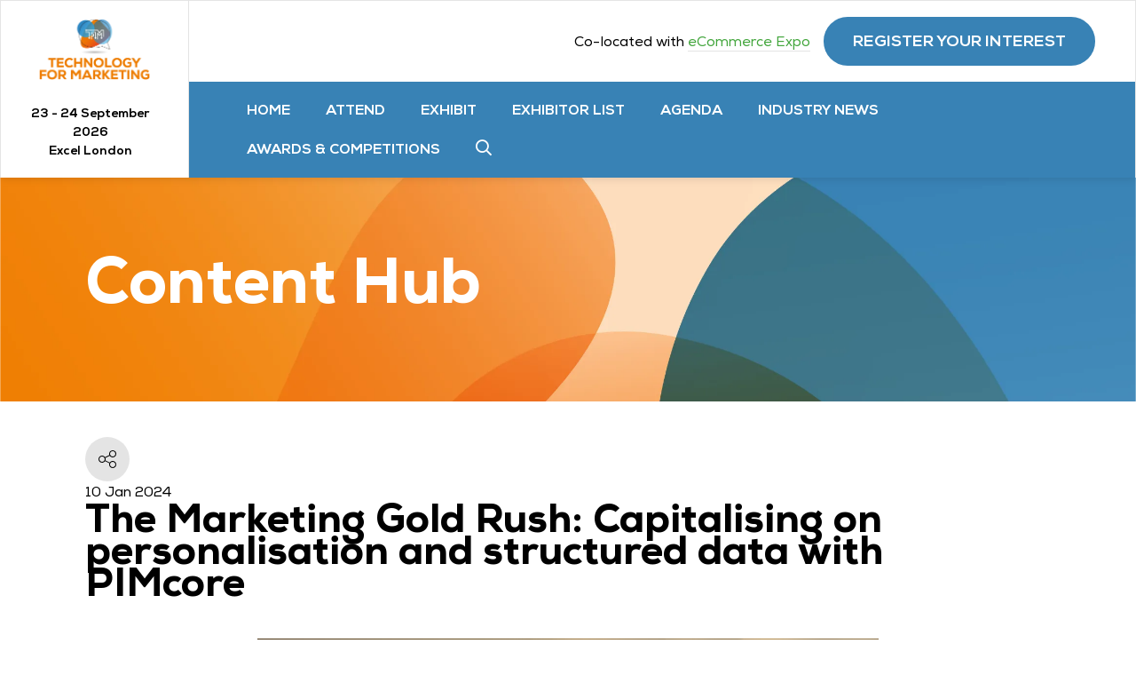

--- FILE ---
content_type: text/html;charset=utf-8
request_url: https://www.technologyformarketing.co.uk/news/marketing-gold-rush-capitalising-personalisation-structured-data-pimcore
body_size: 18112
content:




	<!DOCTYPE html>
	<html lang="en-GB" class="no-js">
		<head>
			
	<meta http-equiv="Content-Type" content="text/html;charset=utf-8" />

	<title>
		
			The Marketing Gold Rush: Capitalising on personalisation and structured data with PIMcore - Technology for Marketing 2025
		
	</title>
	<meta name="generator" 	 content="SHOWOFF by ASP.events" />
	<meta name="author" content="">

	
	<meta name="description" content="Unlock the power of structured data with Pimcore! Gain a competitive edge by crafting hyper-personalised experiences that resonate, engage, and drive sales. Optimize your data for success." />
	<meta name="keywords" content="" />

	<meta name="viewport" content="width=device-width, initial-scale=1.0" />

	
	
		
		
					<meta property="og:title" content="The&#x20;Marketing&#x20;Gold&#x20;Rush&#x3a;&#x20;Capitalising&#x20;on&#x20;personalisation&#x20;and&#x20;structured&#x20;data&#x20;with&#x20;PIMcore" />  
			<meta property="og:site_name" content="Technology&#x20;for&#x20;Marketing&#x20;2025" />  
			<meta property="schema:description" typeof="https://schema.org/WebPage" content="Unlock&#x20;the&#x20;power&#x20;of&#x20;structured&#x20;data&#x20;with&#x20;Pimcore&#x21;&#x20;Gain&#x20;a&#x20;competitive&#x20;edge&#x20;by&#x20;crafting&#x20;hyper-personalised&#x20;experiences&#x20;that&#x20;resonate,&#x20;engage,&#x20;and&#x20;drive&#x20;sales.&#x20;Optimize&#x20;your&#x20;data&#x20;for&#x20;success." />  
			<meta property="schema:name" typeof="https://schema.org/WebPage" content="The&#x20;Marketing&#x20;Gold&#x20;Rush&#x3a;&#x20;Capitalising&#x20;on&#x20;personalisation&#x20;and&#x20;structured&#x20;data&#x20;with&#x20;PIMcore" />  
			<meta property="schema:image" typeof="https://schema.org/WebPage" content="https://cdn.asp.events/CLIENT_CloserSt_D86EA381_5056_B739_5482D50A1A831DDD/sites/TFM-2024/media/libraries/news/Content-Hub-images/pimcore.png/fit-in/1200x630/filters:no_upscale()" />  
			<meta property="og:image" content="https://cdn.asp.events/CLIENT_CloserSt_D86EA381_5056_B739_5482D50A1A831DDD/sites/TFM-2024/media/libraries/news/Content-Hub-images/pimcore.png/fit-in/1200x630/filters:no_upscale()" />  
			<meta property="og:description" content="Unlock&#x20;the&#x20;power&#x20;of&#x20;structured&#x20;data&#x20;with&#x20;Pimcore&#x21;&#x20;Gain&#x20;a&#x20;competitive&#x20;edge&#x20;by&#x20;crafting&#x20;hyper-personalised&#x20;experiences&#x20;that&#x20;resonate,&#x20;engage,&#x20;and&#x20;drive&#x20;sales.&#x20;Optimize&#x20;your&#x20;data&#x20;for&#x20;success." />  
			<meta property="og:type" content="article" />  

			<!--
			896CC470F1E666EB742EBE1ED00FBAE70FB2A37496C44A5706E43BEFED69A8C4
			-->
			<base href="https://www.technologyformarketing.co.uk/" > 
	<meta name="robots" content="index, follow" />  
	<link rel="icon" href="https://cdn.asp.events/CLIENT_CloserSt_D86EA381_5056_B739_5482D50A1A831DDD/sites/TFM-2024/media/favicon.ico" type="image/x-icon" />  
	<link rel="canonical" href="https://www.technologyformarketing.co.uk/news/marketing-gold-rush-capitalising-personalisation-structured-data-pimcore" />  

	
	





			
			<link rel="stylesheet" href="https://themes.asp.events/technologyformarketing2024/includes/styles/technologyformarketing2024.css" />

			
			

			<link rel="preconnect" href="https://fonts.googleapis.com">
			<link rel="preconnect" href="https://fonts.gstatic.com" crossorigin>
			<link href="https://fonts.googleapis.com/css2?family=Roboto:wght@300;400;500;700&display=swap" rel="stylesheet">	

			
	
	<script src="https://code.jquery.com/jquery-3.5.1.min.js" integrity="sha256-9/aliU8dGd2tb6OSsuzixeV4y/faTqgFtohetphbbj0=" crossorigin="anonymous"></script>
    <script src="https://code.jquery.com/jquery-migrate-3.5.2.min.js" integrity="sha256-ocUeptHNod0gW2X1Z+ol3ONVAGWzIJXUmIs+4nUeDLI=" crossorigin="anonymous"></script>

	
    <script src="https://cdn.jsdelivr.net/npm/scriptjs@2.5.7/dist/script.min.js" integrity="sha384-+kbmEGZrjwfGzlYYiLQkgntepLDajw5ZAlz1jvKM4IVPwGH4Z+nbmccUIf9pz1Gq" crossorigin="anonymous"></script>

	
    
	    <script src="https://themes.asp.events/_base/1-2-0/includes/javascripts/dist/essentials.min.js?v=2" integrity="sha256-VH/xQ9VaI7edeFDGIzRJ1o39ePoODwG+T1ebmAilHJw=" crossorigin="anonymous"></script>
    

    
        <script src="https://themes.asp.events/_base/1-2-0/includes/javascripts/dist/global/accessibility.min.js" integrity="sha256-3ryO8Zp/KRAHeYaRhTrJ0vV4CcxzLH9OQgqW0DP3LRU=" crossorigin="anonymous" async></script>
	
    
    
	    <script src="https://themes.asp.events/technologyformarketing2024/includes/javascripts/site.js?v=42" crossorigin="anonymous"></script>
    

	
	<link rel="preload" href="https://themes.asp.events/_base/1-2-0/includes/fonts/fontawesome/fontawesome-all.min.css?v=1" as="style" fetchPriority="low" onload="this.onload=null;this.rel='stylesheet'" />
	<link rel="preload" href="https://themes.asp.events/_base/1-2-0/includes/fonts/fontawesome/v4-shims.min.css?v=1" as="style" fetchPriority="low" onload="this.onload=null;this.rel='stylesheet'" />
    <noscript>
        <link href="https://themes.asp.events/_base/1-2-0/includes/fonts/fontawesome/fontawesome-all.min.css?v=1" rel="stylesheet" fetchPriority="low">
		<link href="https://themes.asp.events/_base/1-2-0/includes/fonts/fontawesome/v4-shims.min.css?v=1" rel="stylesheet" fetchPriority="low">
    </noscript>	


			
	
	
		
		
		<meta name="google-site-verification" content="google-site-verification=HX7RpycLOjB-vQu9W_2pEl8P4I5_uKF2c-m1TvvpDvc" /> <!-- Google Tag Manager -->
<script>(function(w,d,s,l,i){w[l]=w[l]||[];w[l].push({'gtm.start':
new Date().getTime(),event:'gtm.js'});var f=d.getElementsByTagName(s)[0],
j=d.createElement(s),dl=l!='dataLayer'?'&l='+l:'';j.async=true;j.src=
'https://www.googletagmanager.com/gtm.js?id='+i+dl;f.parentNode.insertBefore(j,f);
})(window,document,'script','dataLayer','GTM-KR3C4V7');</script>
<!-- End Google Tag Manager -->
			<script>
				$script('https://cdn.asp.events/includes/js/jquery/magnificPopup/jquery.magnific-popup.min.js', function(){ $script('https://cdn.asp.events/includes/js/ASPModal.old.min.js'); });

				jQuery(document).ready(function(){

					jQuery(document).on('click','.js-share-button',showShareDialog);

					function showShareDialog(e)
					{
						e.preventDefault();

						var Site = jQuery(this).attr('data-site');

						if (jQuery(this).attr('data-slug') != '') {
							var PageUrl = jQuery(this).attr('data-slug');
						} else {
							var PageUrl = location.href;
						}

						var contentId = '';
						if (jQuery(this).attr('data-contentId') != '') {
							var contentId = jQuery(this).attr('data-contentId');
						}
						var shareText = jQuery(this).attr('data-shareText');
						var shareTitle = jQuery(this).attr('data-shareTitle');

						jQuery.get
							( '__share/buttons/getShareUrl'
							, { Site:Site , PageUrl:PageUrl , PageTitle:document.title, contentId:contentId, shareText:shareText, shareTitle:shareTitle }
							, redirectToShare
							);
					}

					function redirectToShare(data)
					{
						//open email share in modal
						if(data.ShareTo.indexOf('__share/email') == 0)
							openRemoteModal(data.ShareTo);
						else{

						var popupBlockerChecker = {
									check: function(popup_window){
											var _scope = this;
											if (popup_window) {
													if(/chrome/.test(navigator.userAgent.toLowerCase())){
															setTimeout(function () {
																	_scope._is_popup_blocked(_scope, popup_window);
															 },200);
													}else{
															popup_window.onload = function () {
																	_scope._is_popup_blocked(_scope, popup_window);
															};
													}
											}else{
													_scope._displayError();
											}
									},
									_is_popup_blocked: function(scope, popup_window){
											if ((popup_window.innerHeight > 0)==false){ scope._displayError(); }
									},
									_displayError: function(){
											alert("Popup Blocker is enabled! Please add this site to your exception list.");
									}
							};

							var popup = window.open(data.ShareTo,'_blank','width=800,height=650'); //'width=620,height=440'
							popupBlockerChecker.check(popup);
						}
					}

				});
			</script>
		
	

			<script src="https://themes.asp.events/technologyformarketing2024/includes/javascripts/alpine.min.js" defer></script>
			<script src="https://themes.asp.events/technologyformarketing2024/includes/javascripts/counterUp.js" type="text/javascript"></script>
		</head>


	<body class="body--id-589283 t-default TFM-2024" x-data="{ isScrolled: false }" x-init="window.addEventListener('scroll', () => {isScrolled = window.scrollY > 0;});">
		
		
		
		<!-- Google Tag Manager (noscript) -->
<noscript><iframe src="https://www.googletagmanager.com/ns.html?id=GTM-KR3C4V7"
height="0" width="0" style="display:none;visibility:hidden"></iframe></noscript>
<!-- End Google Tag Manager (noscript) -->
	

		<div class="site">
			
			<div class="l-loader">
				<div class="p-loader">
					<div class="p-loader__icon"></div>
				</div>
			</div>

			
            <div class="header__navigation__mobile">

				<div class="wrapper">
					
					<nav class="navigation-mobile js-navigation-clone" data-original="main" data-type="fullscreen">
					</nav>

					<span title="SEARCH" class="menu__item js-search-trigger menu__item--search">
						<a href="http://search" target="_blank" class="menu__item__link menuitem menuitem--id-3376">SEARCH</a>
					</span>
				</div>
			</div>

			<div class="header__content__mobile">
				<div class="wrapper">
					
					
						<div class="header__logo">
							<div class="panel panel--default panel--headerlogo panel--id-584663">
			
				<div class="panel__body u-text-color-grey">
					  <p><a href="" target="_self" title=""><img alt="logo" src="https://cdn.asp.events/CLIENT_CloserSt_D86EA381_5056_B739_5482D50A1A831DDD/sites/TFM-2024/media/2024-logo/TFM-Logo.png" style="width: 516px; height: 286px;" /></a><br />
&nbsp;</p>
 
				</div>
			
		</div>
						</div>
					

					
					
						<div class="header__colocated">
							<div class="panel panel--default panel--headercolocated panel--id-584691">
			
			
				<div class="panel__body">
					<p>Co-located with <a href="https://www.ecommerceexpo.co.uk/" target="_blank" title="https://www.ecommerceexpo.co.uk/">eCommerce Expo</a></p>

				</div>
			
		</div>
						</div>
					

					
					
						<div class="header__dates">
							<div class="panel panel--default panel--headerdates panel--id-584665">
			
			
			
				<div class="panel__body">
					<p><strong>23&nbsp;- 24&nbsp;September 2026<br />
Excel&nbsp;London</strong></p>

				</div>
			
		</div>
						</div>
					
					
					
						<div class="header__cta">
							<div class="panel panel--default panel--headercta panel--id-593628 hide-mobile">
			
				<div class="panel__body u-text-color-grey">
					  <ul class="ck-social-icons">
	<li><a href="https://www.linkedin.com/company/tfm&amp;a-insights/?viewAsMember=true" target="_blank" title="https://www.linkedin.com/company/tfm&amp;a-insights/?viewAsMember=true">Linkedin</a></li>
	<li><a href="https://www.youtube.com/@TechnologyforMarketing/featured" target="_blank" title="https://www.youtube.com/@TechnologyforMarketing/featured">youtube</a></li>
	<li><a href="https://www.instagram.com/tfm_event/" target="_blank" title="https://www.instagram.com/tfm_event/">Instagram</a></li>
	<li><a href="https://twitter.com/tfm_event" target="_blank" title="https://twitter.com/tfm_event">twitter</a></li>
</ul>
 
				</div>
			
		</div>					
	
 

		
	

	
		<div class="panel panel--default panel--headercta panel--id-584692 ">
			
				<div class="panel__body u-text-color-grey">
					  <ul>
	<li><b><a class="ck-button-one" href="register-interest-2026" target="_self" title="register-interest-2026">REGISTER YOUR INTEREST</a></b></li>
</ul>
 
				</div>
			
		</div>					
	
 

		
	

	
		<div class="panel panel--default panel--headercta panel--id-584664 hide-mobile">
			
				<div class="panel__body u-text-color-grey">
					  <ul>
	<li><a class="ck-button-two" href="exprom-attribution" target="_blank" title="exprom-attribution">BOOK A STAND</a></li>
</ul>
 
				</div>
			
		</div>
						</div>
					
				</div>
			</div>


			<header :class="{ 'scrolled': isScrolled }" class="header u-box-shadow" >
				
				<div class="header__info">
					
					
						<div class="header__logo">
							<div class="panel panel--default panel--headerlogo panel--id-584663">
			
				<div class="panel__body u-text-color-grey">
					  <p><a href="" target="_self" title=""><img alt="logo" src="https://cdn.asp.events/CLIENT_CloserSt_D86EA381_5056_B739_5482D50A1A831DDD/sites/TFM-2024/media/2024-logo/TFM-Logo.png" style="width: 516px; height: 286px;" /></a><br />
&nbsp;</p>
 
				</div>
			
		</div>
						</div>
					
					
					
						<div class="header__dates">
							<div class="panel panel--default panel--headerdates panel--id-584665">
			
			
			
				<div class="panel__body">
					<p><strong>23&nbsp;- 24&nbsp;September 2026<br />
Excel&nbsp;London</strong></p>

				</div>
			
		</div>
						</div>
					
				</div>

				<div class="header__wrapper">
					<div class="header__wrapper__up">
						
						
							<div class="header__colocated">
								<div class="panel panel--default panel--headercolocated panel--id-584691">
			
			
				<div class="panel__body">
					<p>Co-located with <a href="https://www.ecommerceexpo.co.uk/" target="_blank" title="https://www.ecommerceexpo.co.uk/">eCommerce Expo</a></p>

				</div>
			
		</div>
							</div>
							
	
						
						
							<div class="header__cta">
								<div class="panel panel--default panel--headercta panel--id-593628 hide-mobile">
			
				<div class="panel__body u-text-color-grey">
					  <ul class="ck-social-icons">
	<li><a href="https://www.linkedin.com/company/tfm&amp;a-insights/?viewAsMember=true" target="_blank" title="https://www.linkedin.com/company/tfm&amp;a-insights/?viewAsMember=true">Linkedin</a></li>
	<li><a href="https://www.youtube.com/@TechnologyforMarketing/featured" target="_blank" title="https://www.youtube.com/@TechnologyforMarketing/featured">youtube</a></li>
	<li><a href="https://www.instagram.com/tfm_event/" target="_blank" title="https://www.instagram.com/tfm_event/">Instagram</a></li>
	<li><a href="https://twitter.com/tfm_event" target="_blank" title="https://twitter.com/tfm_event">twitter</a></li>
</ul>
 
				</div>
			
		</div>					
	
 

		
	

	
		<div class="panel panel--default panel--headercta panel--id-584692 ">
			
				<div class="panel__body u-text-color-grey">
					  <ul>
	<li><b><a class="ck-button-one" href="register-interest-2026" target="_self" title="register-interest-2026">REGISTER YOUR INTEREST</a></b></li>
</ul>
 
				</div>
			
		</div>					
	
 

		
	

	
		<div class="panel panel--default panel--headercta panel--id-584664 hide-mobile">
			
				<div class="panel__body u-text-color-grey">
					  <ul>
	<li><a class="ck-button-two" href="exprom-attribution" target="_blank" title="exprom-attribution">BOOK A STAND</a></li>
</ul>
 
				</div>
			
		</div>
							</div>
						
					</div>

					
					<nav class="header__navigation js-navigation u-background-color-one u-text-color-white" data-name="main">
						<!--seed:3A3450FDC78A5B17A5C361FDB96FDABB9BF622E6-->
	
		
			<ul class="menu menu--dropdown js-menu js-menu-dropdown menublock" menuid="2409">
		
	
	
		<li title="Home" class="menu__item">

		
			<a href="" target="_self" class="menu__item__link menuitem menuitem--id-35879">Home</a>
		

		
		</li>
	
		<li title="Attend" class="menu__item">

		
			<a href="why-attend" target="_self" class="menu__item__link menuitem menuitem--id-35998">Attend</a>
		

		
			
			<button class="menu__item__toggle" style="display: none;"><i class="fal fa-chevron-down"></i></button>

			
	
		<ul class="menu--sub-menu menu--sub-menu--level-1">
	
	
		<li title="Register Your Interest" class="menu__item">

		
			<a href="register-interest-2026" target="_self" class="menu__item__link menuitem menuitem--id-40935">Register Your Interest</a>
		

		
		</li>
	
		<li title="VIP Visitors" class="menu__item">

		
			<a href="vip-visitors-tfm" target="_self" class="menu__item__link menuitem menuitem--id-41013">VIP Visitors</a>
		

		
		</li>
	
		<li title="Networking" class="menu__item">

		
			<a href="network-hangout" target="_self" class="menu__item__link menuitem menuitem--id-41683">Networking</a>
		

		
		</li>
	
		<li title="Press Pass" class="menu__item">

		
			<a href="press-pass-registration" target="_self" class="menu__item__link menuitem menuitem--id-41017">Press Pass</a>
		

		
		</li>
	
		<li title="Why attend?" class="menu__item">

		
			<a href="why-attend" target="_self" class="menu__item__link menuitem menuitem--id-36001">Why attend?</a>
		

		
		</li>
	
		<li title="Partners " class="menu__item">

		
			<a href="media-partners" target="_self" class="menu__item__link menuitem menuitem--id-36010">Partners </a>
		

		
		</li>
	
		<li title="Sponsors" class="menu__item">

		
			<a href="sponsors-fbic" target="_self" class="menu__item__link menuitem menuitem--id-36147">Sponsors</a>
		

		
		</li>
	
		<li title="FAQs" class="menu__item">

		
			<a href="faq" target="_self" class="menu__item__link menuitem menuitem--id-36078">FAQs</a>
		

		
		</li>
	
		<li title="THE APP" class="menu__item">

		
			<a href="access-event-app" target="_self" class="menu__item__link menuitem menuitem--id-41860">THE APP</a>
		

		
		</li>
	
	
		</ul>
	


		
		</li>
	
		<li title="Exhibit" class="menu__item">

		
			<a href="why-exhibit" target="_self" class="menu__item__link menuitem menuitem--id-35993">Exhibit</a>
		

		
			
			<button class="menu__item__toggle" style="display: none;"><i class="fal fa-chevron-down"></i></button>

			
	
		<ul class="menu--sub-menu menu--sub-menu--level-1">
	
	
		<li title="Exhibit Now" class="menu__item">

		
			<a href="exhibitor-enquiry" target="_self" class="menu__item__link menuitem menuitem--id-35994">Exhibit Now</a>
		

		
		</li>
	
		<li title="Why Exhibit?" class="menu__item">

		
			<a href="why-exhibit" target="_self" class="menu__item__link menuitem menuitem--id-35995">Why Exhibit?</a>
		

		
		</li>
	
		<li title="Who attends?" class="menu__item">

		
			<a href="download-2024-visitor-sample" target="_self" class="menu__item__link menuitem menuitem--id-36069">Who attends?</a>
		

		
		</li>
	
		<li title="Exhibitor Zone Login" class="menu__item">

		
			<a href="exhibitor-zone-login" target="_self" class="menu__item__link menuitem menuitem--id-36393">Exhibitor Zone Login</a>
		

		
		</li>
	
		<li title="Exhibitor Scam Warning" class="menu__item">

		
			<a href="exhibitor-warning" target="_self" class="menu__item__link menuitem menuitem--id-35997">Exhibitor Scam Warning</a>
		

		
		</li>
	
	
		</ul>
	


		
		</li>
	
		<li title="Exhibitor List " class="menu__item">

		
			<a href="exhibitor-list" target="_self" class="menu__item__link menuitem menuitem--id-35996">Exhibitor List </a>
		

		
			
			<button class="menu__item__toggle" style="display: none;"><i class="fal fa-chevron-down"></i></button>

			
	
		<ul class="menu--sub-menu menu--sub-menu--level-1">
	
	
		<li title="Exhibitor Products" class="menu__item">

		
			<a href="exhibitor-products-1y28" target="_self" class="menu__item__link menuitem menuitem--id-37338">Exhibitor Products</a>
		

		
		</li>
	
		<li title="Exhibitor News" class="menu__item">

		
			<a href="exhibitor-news" target="_self" class="menu__item__link menuitem menuitem--id-37339">Exhibitor News</a>
		

		
		</li>
	
	
		</ul>
	


		
		</li>
	
		<li title="Agenda" class="menu__item">

		
			<a href="2025-conference-agenda" target="_self" class="menu__item__link menuitem menuitem--id-36016">Agenda</a>
		

		
			
			<button class="menu__item__toggle" style="display: none;"><i class="fal fa-chevron-down"></i></button>

			
	
		<ul class="menu--sub-menu menu--sub-menu--level-1">
	
	
		<li title="Headline Stage" class="menu__item">

		
			<a href="the-headline-stage" target="_self" class="menu__item__link menuitem menuitem--id-41164">Headline Stage</a>
		

		
		</li>
	
		<li title="The Full Agenda" class="menu__item">

		
			<a href="2025-conference-agenda" target="_self" class="menu__item__link menuitem menuitem--id-41165">The Full Agenda</a>
		

		
		</li>
	
		<li title="Stages &amp; Themes" class="menu__item">

		
			<a href="theatres-and-content-themes" target="_self" class="menu__item__link menuitem menuitem--id-36019">Stages & Themes</a>
		

		
		</li>
	
		<li title="2025 Speakers" class="menu__item">

		
			<a href="speakers-tfm" target="_self" class="menu__item__link menuitem menuitem--id-36020">2025 Speakers</a>
		

		
		</li>
	
		<li title="Become a Speaker" class="menu__item">

		
			<a href="apply-speak" target="_self" class="menu__item__link menuitem menuitem--id-38651">Become a Speaker</a>
		

		
		</li>
	
		<li title="Advisory Board" class="menu__item">

		
			<a href="2025-conference-agenda/advisory-board" target="_self" class="menu__item__link menuitem menuitem--id-39524">Advisory Board</a>
		

		
		</li>
	
		<li title="CPD" class="menu__item">

		
			<a href="2025-conference-agenda/cpd-5c3k#Technology for Marketing CPD Accreditation" target="_self" class="menu__item__link menuitem menuitem--id-41909">CPD</a>
		

		
		</li>
	
		<li title="Access the 2025 recordings" class="menu__item">

		
			<a href="access-2025-recordings" target="_self" class="menu__item__link menuitem menuitem--id-43015">Access the 2025 recordings</a>
		

		
		</li>
	
	
		</ul>
	


		
		</li>
	
		<li title="Industry News" class="menu__item">

		
			<a href="content-hub-expert-speakers" target="_self" class="menu__item__link menuitem menuitem--id-36022">Industry News</a>
		

		
		</li>
	
		<li title="Awards &amp; Competitions" class="menu__item">

		
			<a href="ai-startup-contest" target="_self" class="menu__item__link menuitem menuitem--id-36849">Awards & Competitions</a>
		

		
			
			<button class="menu__item__toggle" style="display: none;"><i class="fal fa-chevron-down"></i></button>

			
	
		<ul class="menu--sub-menu menu--sub-menu--level-1">
	
	
		<li title="Influencer Awards" class="menu__item">

		
			<a href="top100" target="_self" class="menu__item__link menuitem menuitem--id-36025">Influencer Awards</a>
		

		
		</li>
	
		<li title="The AI Startup Contest" class="menu__item">

		
			<a href="ai-startup-contest" target="_self" class="menu__item__link menuitem menuitem--id-36851">The AI Startup Contest</a>
		

		
		</li>
	
	
		</ul>
	


		
		</li>
	
		<li title="Search" class="menu__item menu__item--search js-search-trigger">

		
			<a href="http://searchToggle" target="_blank" class="menu__item__link menuitem menuitem--id-35992">Search</a>
		

		
		</li>
	
	
		
			</ul>
		
	


					</nav>

				</div>

			</header>




			
			


			
				
		
		
	
				<div class="hero__subpage">
					<div class="panel panel--header-subpage u-background-size-cover panel--id-584688" style="background-image: url('https://cdn.asp.events/CLIENT_CloserSt_D86EA381_5056_B739_5482D50A1A831DDD/sites/TFM-2024/media/__graphics/CloserStill_TechEvent_Pattern_TFML.png');">
			<div class="panel__header">
				
					
					
						<h1 class="panel__header__title" >
							Content Hub
						</h1>
					
				
			</div>
		</div>
				</div>
			

			
			

			
			<div class="content">
				
	
	
		
		
		
	

	<main class="content__main">
		
		<div class="content__main__body content__margin">
			<div class="wrapper">
				















<div class="m-libraries-news-entry m-libraries-news-entry--custom m-libraries-news-entry--id-589283">
	<div class="m-libraries-news-entry__notification" id="rapportNotification">
		
		
	</div>
	<div class="m-libraries-news-entry__item js-library-list js-library-item js-library-entry-item  has-toolbar" searchgroup="libraryentry-news" data-content-i-d=589283>
		<div class="m-libraries-news-entry__item__toolbar">
			<div class="p-button-group p-button-group--horizontal-to-vertical p-button-group--horizontal-to-vertical--tablet">
				
				
					<a href="javascript:void(0)" class="p-button p-button--circle-fill js-share-overlay-trigger" data-slug="news/marketing-gold-rush-capitalising-personalisation-structured-data-pimcore" data-title="The Marketing Gold Rush: Capitalising on personalisation and structured data with PIMcore" data-image="https://cdn.asp.events/CLIENT_CloserSt_D86EA381_5056_B739_5482D50A1A831DDD/sites/TFM-2024/media/libraries/news/Content-Hub-images/pimcore.png">
						<svg class="p-button__icon p-button__icon--share">
							<use xlink:href="https://themes.asp.events/_base/1-2-0/includes/icons/general.svg#icon-share"></use>
						</svg>
					</a>
				
				
			</div>
		</div>
		<div class="m-libraries-news-entry__item__header">
			
				<div class="m-libraries-news-entry__item__header__date">
					10 Jan 2024
				</div>
			
			<h1 class="m-libraries-news-entry__item__header__title">
				The Marketing Gold Rush: Capitalising on personalisation and structured data with PIMcore
			</h1>
			
			
		</div>
		
			<figure class="m-libraries-news-entry__item__featured-image" >
				<div class="m-libraries-news-entry__item__featured-image__wrapper" style="background-image: url('https://cdn.asp.events/CLIENT_CloserSt_D86EA381_5056_B739_5482D50A1A831DDD/sites/TFM-2024/media/libraries/news/Content-Hub-images/pimcore.png'); background-size: contain">
					
					<img src="https://cdn.asp.events/CLIENT_CloserSt_D86EA381_5056_B739_5482D50A1A831DDD/sites/TFM-2024/media/libraries/news/Content-Hub-images/pimcore.png/fit-in/700x9999/filters:no_upscale()" alt="The Marketing Gold Rush: Capitalising on personalisation and structured data with PIMcore" />
					
				</div>
			</figure>
		
		<div class="m-libraries-news-entry__item__body">
			
			
				<div class="m-libraries-news-entry__item__body__description">
					
		
		
	<p>As competition within marketing channels becomes fiercer, numerous firms are overlooking an essential resource: <strong>their existing structured data</strong>. This talk shed light on the frequently underestimated opportunity to utilise structured company data, product details, and customer interactions, allowing businesses to achieve a competitive advantage by crafting hyper-personalised experiences that not only resonate with their audience but also amplify engagement, loyalty and sales.</p> 
<p>Pimcore stands out as a guiding light, offering tools that empower businesses to transform their data repositories into highly targeted experiences on both owned and third-party channels</p> 
<p>&nbsp;</p> 
<h3 class="ck-headline">In this session, find out about:</h3> 
<p>- The most invaluable data that the majority of companies neglect, which could notably enhance their marketing ROI</p> 
<p>- Strategies to render personalisation feasible without overburdening your staff</p> 
<p>- How Pimcore aids in refining your marketing messaging for each channel and marketplace</p> 
<p>&nbsp;</p> 
<h3 class="ck-headline">Key insights:&nbsp;</h3> 
<ul> 
 <li> <p><strong>Structured Data is Essentials:</strong> Panellists stressed its role in modern functionalities, emphasising real-world online experiences.</p> </li> 
 <li> <p><strong>Comprehensive Data for Search Success:</strong> To excel on major platforms, businesses must present organised data, including product details, reviews, images, FAQs, and location data.</p> </li> 
 <li> <p><strong>Tackling Data Challenges:</strong> Despite scattered data hurdles, starting with basic collection and progressing towards advanced personalisation is crucial.</p> </li> 
 <li> <p><strong>Invest in Robust Data Infrastructure:</strong> Panellists emphasised its necessity for businesses to stay competitive and relevant.</p> </li> 
 <li> <p><strong>Localisation Matters:</strong> Embrace data management with diverse languages and regional considerations for a global impact.</p> </li> 
 <li> <p><strong>Audience Q&amp;A Insights: </strong>Explored best practices in data structuring and the adaptability of data management across platforms.</p> </li> 
</ul> 
<p>&nbsp;</p> 
<h3 class="ck-headline">🎧 Listen to the full Session&nbsp;</h3> 
<p><iframe width="560" height="315" src="https://www.youtube.com/embed/0S1SEbSao4s?si=KiAOgATynrEYS9LF" title="YouTube video player" frameborder="0" allow="accelerometer; autoplay; clipboard-write; encrypted-media; gyroscope; picture-in-picture; web-share" allowfullscreen=""></iframe><br /> &nbsp;</p> 
<h3 class="ck-headline">Explore more</h3> 
<p><a class="ck-button-two" href="https://www.youtube.com/@TechnologyforMarketing" target="_blank" title="https://www.youtube.com/@TechnologyforMarketing">Marketing insights</a>&nbsp; <a class="ck-button-one" href="https://www.technologyformarketing.co.uk/content-hub-expert-speakers" target="_blank" title="https://www.technologyformarketing.co.uk/content-hub-expert-speakers">Exclusive interviews</a>&nbsp;</p> 
<p><a class="ck-button-two" href="https://youtube.com/playlist?list=PLH28_fAhGupIFbgQXKttrTZjd6NRVvJkC&amp;si=Kh190-3fElPv8aUq" target="_blank" title="https://youtube.com/playlist?list=PLH28_fAhGupIFbgQXKttrTZjd6NRVvJkC&amp;si=Kh190-3fElPv8aUq">From our Campaign Management &amp; Execution Theatre&nbsp;</a></p>
				</div>
			
			

            
			
                <div class="m-libraries-news-entry__latest-news-panel">
                    <div class="panel panel--default panel--latestnews panel--id-590095"> 
 <div class="panel__header"> 
  <h2 class="panel__header__title"> Latest News </h2> 
 </div> 
 <div class="panel__body"> 
  <p>
   <div class="js-library-list-outer" searchgroup="30E8CB5E-news">
    <script type="text/javascript">$script('https://cdn.asp.events/includes/js/librarysearch.js');</script>
    <div class="js-librarylistwrapper" data-totalcount="123" data-librarytitle="Content Hub"> 
     <div class="m-libraries-news-list m-libraries-news-list--carousel m-libraries-news-list--carousel--v2 js-m-libraries-list-carousel w-icatcher-carousel"> 
      <div class="m-libraries-news-list__loading"> 
       <div class="p-loader p-loader--overlay js-w-library-loading" searchgroup="30E8CB5E-news"> 
        <span class="p-loader__icon"></span> 
        <span class="p-loader__text">Loading</span> 
       </div> 
      </div> 
      <ul class="m-libraries-news-list__items js-library-list js-m-libraries-list-carousel-items" searchgroup="30E8CB5E-news" searchrefresh=".m-libraries-news-list__count"> 
       <li class="m-libraries-news-list__items__item m-libraries-news-list__items__item--id-828244  js-library-item" data-content-i-d="828244"> 
        <div class="m-libraries-news-list__items__item__wrapper"> 
         <div class="m-libraries-news-list__items__item__image m-libraries-news-list__items__item__image--contain" style="background-image: url('https://cdn.asp.events/CLIENT_CloserSt_D86EA381_5056_B739_5482D50A1A831DDD/sites/TFM-2024/media/libraries/news/May-2025-marketing-5-.png/fit-in/500x500/filters:no_upscale()');"> 
          <a class="m-libraries-news-list__items__item__image__link" href="news/january-2026-marketing"> <img src="https://cdn.asp.events/CLIENT_CloserSt_D86EA381_5056_B739_5482D50A1A831DDD/sites/TFM-2024/media/libraries/news/May-2025-marketing-5-.png/fit-in/500x500/filters:no_upscale()" alt="January 2026 in Marketing" /> </a> 
         </div> 
         <div class="m-libraries-news-list__items__item__header"> 
          <h2 class="m-libraries-news-list__items__item__header__title"> <a class="m-libraries-news-list__items__item__header__title__link js-librarylink-entry" href="news/january-2026-marketing">January 2026 in Marketing</a>  </h2> 
          <div class="m-libraries-news-list__items__item__header__meta has-date-author"> 
           <span class="m-libraries-news-list__items__item__header__meta__date"> 15 Jan 2026 </span> 
           <span class="m-libraries-news-list__items__item__header__meta__author"> Alyssia Smith </span> 
          </div> 
         </div> 
         <div class="m-libraries-news-list__items__item__body">
           A concise update on UK marketing and technology trends, covering AI regulation, AI commerce, ethical innovation, creator economy consolidation, standout campaigns, and strategic insights shaping 2026. 
         </div> 
         <div class="m-libraries-news-list__items__item__footer"> 
          <div class="m-libraries-news-list__items__item__footer__more"> 
           <a class="p-button p-button--primary p-button--small js-librarylink-entry" href="news/january-2026-marketing"> Read More </a> 
          </div> 
          <div class="m-libraries-news-list__items__item__footer__toolbar"> 
           <div class="p-button-group"> 
            <a href="javascript:void(0)" class="p-button p-button--icon js-share-overlay-trigger" data-slug="news/january-2026-marketing" data-title="January 2026 in Marketing" data-image="https://cdn.asp.events/CLIENT_CloserSt_D86EA381_5056_B739_5482D50A1A831DDD/sites/TFM-2024/media/libraries/news/May-2025-marketing-5-.png/fit-in/500x500/filters:no_upscale()"> 
             <svg class="p-icon p-icon--svg p-icon--small p-icon--color-muted p-icon--share"> 
              <use xlink:href="https://themes.asp.events/_base/1-2-0/includes/icons/general.svg#icon-share"></use> 
             </svg> </a> 
           </div> 
          </div> 
         </div> 
         <div class="m-libraries-news-list__items__item__widgets"> 
          <div class="m-libraries-news-list__items__item__widgets__share"> 
           <script>
    	if ( window.showoff ) {
    		window.showoff.translations.widgets.share = {"message":"","copyurl":"Copy URL","cb_shareemail_message":"Message","cb_shareemail_emailto":"To:","cb_shareemail_submit":"Send Email","cb_shareemail_replyTo":"From:","cb_shareemail_replyTo_hint":"The email the recipient can reply to","viaurl":"Share via URL","cb_shareemail_subject":"Have a look at our page!","title":"Share","viasocialmedia":"Share via social media","cb_shareemail_body":"A page has been shared with you! Have a look at our page:","cb_shareemail_emailto_hint":"The email of the recipient"};
    	}
    </script> 
           <div class="w-share w-share--overlay js-share-overlay"> 
            <div class="widget-share js-share-wrapper"> 
             <ul class="widget-share__list"> 
              <li class="widget-share__list__item"> <a href="javascript:void(0)" class="widget-share__list__item__link widget-share__list__item__link--twitter js-share-button js-share-twitter" data-site="twitter" data-slug="https://www.technologyformarketing.co.uk/news/january-2026-marketing" data-contentid="828244" data-sharetext="" data-sharetitle=""> <span class="widget-share__list__item__link__icon"> <i class="fa fa-brands fa-twitter"></i> </span> <span class="widget-share__list__item__link__title">Twitter</span> </a> </li> 
              <li class="widget-share__list__item"> <a href="javascript:void(0)" class="widget-share__list__item__link widget-share__list__item__link--facebook js-share-button js-share-facebook" data-site="facebook" data-slug="https://www.technologyformarketing.co.uk/news/january-2026-marketing" data-contentid="828244" data-sharetext="" data-sharetitle=""> <span class="widget-share__list__item__link__icon"> <i class="fa fa-brands fa-facebook"></i> </span> <span class="widget-share__list__item__link__title">Facebook</span> </a> </li> 
              <li class="widget-share__list__item"> <a href="javascript:void(0)" class="widget-share__list__item__link widget-share__list__item__link--linkedin js-share-button js-share-linkedin" data-site="linkedin" data-slug="https://www.technologyformarketing.co.uk/news/january-2026-marketing" data-contentid="828244" data-sharetext="" data-sharetitle=""> <span class="widget-share__list__item__link__icon"> <i class="fa fa-brands fa-linkedin"></i> </span> <span class="widget-share__list__item__link__title">LinkedIn</span> </a> </li> 
              <li class="widget-share__list__item"> <a href="javascript:void(0)" class="widget-share__list__item__link widget-share__list__item__link--email js-share-button js-share-email" data-site="email" data-slug="https://www.technologyformarketing.co.uk/news/january-2026-marketing" data-contentid="828244" data-sharetext="" data-sharetitle=""> <span class="widget-share__list__item__link__icon"> <i class="fa fa-regular fa-envelope fa-envelope-o"></i> </span> <span class="widget-share__list__item__link__title">Email</span> </a> </li> 
             </ul> 
            </div> 
           </div> 
          </div> 
         </div> 
        </div> </li> 
       <li class="m-libraries-news-list__items__item m-libraries-news-list__items__item--id-820191  js-library-item" data-content-i-d="820191"> 
        <div class="m-libraries-news-list__items__item__wrapper"> 
         <div class="m-libraries-news-list__items__item__image m-libraries-news-list__items__item__image--contain" style="background-image: url('https://cdn.asp.events/CLIENT_CloserSt_D86EA381_5056_B739_5482D50A1A831DDD/sites/TFM-2024/media/libraries/news/TFM-Dave-Morrissey-3-.png/fit-in/500x500/filters:no_upscale()');"> 
          <a class="m-libraries-news-list__items__item__image__link" href="news/areej-abuali-building-powerful-b2b-communities"> <img src="https://cdn.asp.events/CLIENT_CloserSt_D86EA381_5056_B739_5482D50A1A831DDD/sites/TFM-2024/media/libraries/news/TFM-Dave-Morrissey-3-.png/fit-in/500x500/filters:no_upscale()" alt="Areej AbuAli on Building Powerful B2B Communities" /> </a> 
         </div> 
         <div class="m-libraries-news-list__items__item__header"> 
          <h2 class="m-libraries-news-list__items__item__header__title"> <a class="m-libraries-news-list__items__item__header__title__link js-librarylink-entry" href="news/areej-abuali-building-powerful-b2b-communities">Areej AbuAli on Building Powerful B2B Communities</a>  </h2> 
          <div class="m-libraries-news-list__items__item__header__meta "> 
           <span class="m-libraries-news-list__items__item__header__meta__date"> 15 Dec 2025 </span> 
          </div> 
         </div> 
         <div class="m-libraries-news-list__items__item__body">
           Insights from the creator of Women in Tech SEO on leadership, brand-building, and why authentic, human-led communities drive the future of B2B marketing. 
         </div> 
         <div class="m-libraries-news-list__items__item__footer"> 
          <div class="m-libraries-news-list__items__item__footer__more"> 
           <a class="p-button p-button--primary p-button--small js-librarylink-entry" href="news/areej-abuali-building-powerful-b2b-communities"> Read More </a> 
          </div> 
          <div class="m-libraries-news-list__items__item__footer__toolbar"> 
           <div class="p-button-group"> 
            <a href="javascript:void(0)" class="p-button p-button--icon js-share-overlay-trigger" data-slug="news/areej-abuali-building-powerful-b2b-communities" data-title="Areej AbuAli on Building Powerful B2B Communities" data-image="https://cdn.asp.events/CLIENT_CloserSt_D86EA381_5056_B739_5482D50A1A831DDD/sites/TFM-2024/media/libraries/news/TFM-Dave-Morrissey-3-.png/fit-in/500x500/filters:no_upscale()"> 
             <svg class="p-icon p-icon--svg p-icon--small p-icon--color-muted p-icon--share"> 
              <use xlink:href="https://themes.asp.events/_base/1-2-0/includes/icons/general.svg#icon-share"></use> 
             </svg> </a> 
           </div> 
          </div> 
         </div> 
         <div class="m-libraries-news-list__items__item__widgets"> 
          <div class="m-libraries-news-list__items__item__widgets__share"> 
           <script>
    	if ( window.showoff ) {
    		window.showoff.translations.widgets.share = {"message":"","copyurl":"Copy URL","cb_shareemail_message":"Message","cb_shareemail_emailto":"To:","cb_shareemail_submit":"Send Email","cb_shareemail_replyTo":"From:","cb_shareemail_replyTo_hint":"The email the recipient can reply to","viaurl":"Share via URL","cb_shareemail_subject":"Have a look at our page!","title":"Share","viasocialmedia":"Share via social media","cb_shareemail_body":"A page has been shared with you! Have a look at our page:","cb_shareemail_emailto_hint":"The email of the recipient"};
    	}
    </script> 
           <div class="w-share w-share--overlay js-share-overlay"> 
            <div class="widget-share js-share-wrapper"> 
             <ul class="widget-share__list"> 
              <li class="widget-share__list__item"> <a href="javascript:void(0)" class="widget-share__list__item__link widget-share__list__item__link--twitter js-share-button js-share-twitter" data-site="twitter" data-slug="https://www.technologyformarketing.co.uk/news/areej-abuali-building-powerful-b2b-communities" data-contentid="820191" data-sharetext="" data-sharetitle=""> <span class="widget-share__list__item__link__icon"> <i class="fa fa-brands fa-twitter"></i> </span> <span class="widget-share__list__item__link__title">Twitter</span> </a> </li> 
              <li class="widget-share__list__item"> <a href="javascript:void(0)" class="widget-share__list__item__link widget-share__list__item__link--facebook js-share-button js-share-facebook" data-site="facebook" data-slug="https://www.technologyformarketing.co.uk/news/areej-abuali-building-powerful-b2b-communities" data-contentid="820191" data-sharetext="" data-sharetitle=""> <span class="widget-share__list__item__link__icon"> <i class="fa fa-brands fa-facebook"></i> </span> <span class="widget-share__list__item__link__title">Facebook</span> </a> </li> 
              <li class="widget-share__list__item"> <a href="javascript:void(0)" class="widget-share__list__item__link widget-share__list__item__link--linkedin js-share-button js-share-linkedin" data-site="linkedin" data-slug="https://www.technologyformarketing.co.uk/news/areej-abuali-building-powerful-b2b-communities" data-contentid="820191" data-sharetext="" data-sharetitle=""> <span class="widget-share__list__item__link__icon"> <i class="fa fa-brands fa-linkedin"></i> </span> <span class="widget-share__list__item__link__title">LinkedIn</span> </a> </li> 
              <li class="widget-share__list__item"> <a href="javascript:void(0)" class="widget-share__list__item__link widget-share__list__item__link--email js-share-button js-share-email" data-site="email" data-slug="https://www.technologyformarketing.co.uk/news/areej-abuali-building-powerful-b2b-communities" data-contentid="820191" data-sharetext="" data-sharetitle=""> <span class="widget-share__list__item__link__icon"> <i class="fa fa-regular fa-envelope fa-envelope-o"></i> </span> <span class="widget-share__list__item__link__title">Email</span> </a> </li> 
             </ul> 
            </div> 
           </div> 
          </div> 
         </div> 
        </div> </li> 
       <li class="m-libraries-news-list__items__item m-libraries-news-list__items__item--id-815347  js-library-item" data-content-i-d="815347"> 
        <div class="m-libraries-news-list__items__item__wrapper"> 
         <div class="m-libraries-news-list__items__item__image m-libraries-news-list__items__item__image--contain" style="background-image: url('https://cdn.asp.events/CLIENT_CloserSt_D86EA381_5056_B739_5482D50A1A831DDD/sites/TFM-2024/media/libraries/news/TFM-Michelle-Hurney-Wonderskin-5-.png/fit-in/500x500/filters:no_upscale()');"> 
          <a class="m-libraries-news-list__items__item__image__link" href="news/kat-worley-optimising-online-experience"> <img src="https://cdn.asp.events/CLIENT_CloserSt_D86EA381_5056_B739_5482D50A1A831DDD/sites/TFM-2024/media/libraries/news/TFM-Michelle-Hurney-Wonderskin-5-.png/fit-in/500x500/filters:no_upscale()" alt="Kat Worley on Optimising the Online Experience" /> </a> 
         </div> 
         <div class="m-libraries-news-list__items__item__header"> 
          <h2 class="m-libraries-news-list__items__item__header__title"> <a class="m-libraries-news-list__items__item__header__title__link js-librarylink-entry" href="news/kat-worley-optimising-online-experience">Kat Worley on Optimising the Online Experience</a>  </h2> 
          <div class="m-libraries-news-list__items__item__header__meta "> 
           <span class="m-libraries-news-list__items__item__header__meta__date"> 26 Nov 2025 </span> 
          </div> 
         </div> 
         <div class="m-libraries-news-list__items__item__body">
           Ecommerce manager Kat Worley shares how data, creativity, and customer-centric thinking shape impactful digital experiences, reflecting on career lessons, platform insights, and the innovations transf ... 
         </div> 
         <div class="m-libraries-news-list__items__item__footer"> 
          <div class="m-libraries-news-list__items__item__footer__more"> 
           <a class="p-button p-button--primary p-button--small js-librarylink-entry" href="news/kat-worley-optimising-online-experience"> Read More </a> 
          </div> 
          <div class="m-libraries-news-list__items__item__footer__toolbar"> 
           <div class="p-button-group"> 
            <a href="javascript:void(0)" class="p-button p-button--icon js-share-overlay-trigger" data-slug="news/kat-worley-optimising-online-experience" data-title="Kat Worley on Optimising the Online Experience" data-image="https://cdn.asp.events/CLIENT_CloserSt_D86EA381_5056_B739_5482D50A1A831DDD/sites/TFM-2024/media/libraries/news/TFM-Michelle-Hurney-Wonderskin-5-.png/fit-in/500x500/filters:no_upscale()"> 
             <svg class="p-icon p-icon--svg p-icon--small p-icon--color-muted p-icon--share"> 
              <use xlink:href="https://themes.asp.events/_base/1-2-0/includes/icons/general.svg#icon-share"></use> 
             </svg> </a> 
           </div> 
          </div> 
         </div> 
         <div class="m-libraries-news-list__items__item__widgets"> 
          <div class="m-libraries-news-list__items__item__widgets__share"> 
           <script>
    	if ( window.showoff ) {
    		window.showoff.translations.widgets.share = {"message":"","copyurl":"Copy URL","cb_shareemail_message":"Message","cb_shareemail_emailto":"To:","cb_shareemail_submit":"Send Email","cb_shareemail_replyTo":"From:","cb_shareemail_replyTo_hint":"The email the recipient can reply to","viaurl":"Share via URL","cb_shareemail_subject":"Have a look at our page!","title":"Share","viasocialmedia":"Share via social media","cb_shareemail_body":"A page has been shared with you! Have a look at our page:","cb_shareemail_emailto_hint":"The email of the recipient"};
    	}
    </script> 
           <div class="w-share w-share--overlay js-share-overlay"> 
            <div class="widget-share js-share-wrapper"> 
             <ul class="widget-share__list"> 
              <li class="widget-share__list__item"> <a href="javascript:void(0)" class="widget-share__list__item__link widget-share__list__item__link--twitter js-share-button js-share-twitter" data-site="twitter" data-slug="https://www.technologyformarketing.co.uk/news/kat-worley-optimising-online-experience" data-contentid="815347" data-sharetext="" data-sharetitle=""> <span class="widget-share__list__item__link__icon"> <i class="fa fa-brands fa-twitter"></i> </span> <span class="widget-share__list__item__link__title">Twitter</span> </a> </li> 
              <li class="widget-share__list__item"> <a href="javascript:void(0)" class="widget-share__list__item__link widget-share__list__item__link--facebook js-share-button js-share-facebook" data-site="facebook" data-slug="https://www.technologyformarketing.co.uk/news/kat-worley-optimising-online-experience" data-contentid="815347" data-sharetext="" data-sharetitle=""> <span class="widget-share__list__item__link__icon"> <i class="fa fa-brands fa-facebook"></i> </span> <span class="widget-share__list__item__link__title">Facebook</span> </a> </li> 
              <li class="widget-share__list__item"> <a href="javascript:void(0)" class="widget-share__list__item__link widget-share__list__item__link--linkedin js-share-button js-share-linkedin" data-site="linkedin" data-slug="https://www.technologyformarketing.co.uk/news/kat-worley-optimising-online-experience" data-contentid="815347" data-sharetext="" data-sharetitle=""> <span class="widget-share__list__item__link__icon"> <i class="fa fa-brands fa-linkedin"></i> </span> <span class="widget-share__list__item__link__title">LinkedIn</span> </a> </li> 
              <li class="widget-share__list__item"> <a href="javascript:void(0)" class="widget-share__list__item__link widget-share__list__item__link--email js-share-button js-share-email" data-site="email" data-slug="https://www.technologyformarketing.co.uk/news/kat-worley-optimising-online-experience" data-contentid="815347" data-sharetext="" data-sharetitle=""> <span class="widget-share__list__item__link__icon"> <i class="fa fa-regular fa-envelope fa-envelope-o"></i> </span> <span class="widget-share__list__item__link__title">Email</span> </a> </li> 
             </ul> 
            </div> 
           </div> 
          </div> 
         </div> 
        </div> </li> 
       <li class="m-libraries-news-list__items__item m-libraries-news-list__items__item--id-807677  js-library-item" data-content-i-d="807677"> 
        <div class="m-libraries-news-list__items__item__wrapper"> 
         <div class="m-libraries-news-list__items__item__image m-libraries-news-list__items__item__image--cover" style="background-image: url('https://cdn.asp.events/CLIENT_CloserSt_D86EA381_5056_B739_5482D50A1A831DDD/sites/TFM-2024/media/libraries/news/May-2025-marketing-3-.png/fit-in/500x500/filters:no_upscale()');"> 
          <a class="m-libraries-news-list__items__item__image__link" href="news/technology-marketing-2025"> <img src="https://cdn.asp.events/CLIENT_CloserSt_D86EA381_5056_B739_5482D50A1A831DDD/sites/TFM-2024/media/libraries/news/May-2025-marketing-3-.png/fit-in/500x500/filters:no_upscale()" alt="What You Said About Technology for Marketing 2025" /> </a> 
         </div> 
         <div class="m-libraries-news-list__items__item__header"> 
          <h2 class="m-libraries-news-list__items__item__header__title"> <a class="m-libraries-news-list__items__item__header__title__link js-librarylink-entry" href="news/technology-marketing-2025">What You Said About Technology for Marketing 2025</a>  </h2> 
          <div class="m-libraries-news-list__items__item__header__meta "> 
           <span class="m-libraries-news-list__items__item__header__meta__date"> 29 Oct 2025 </span> 
          </div> 
         </div> 
         <div class="m-libraries-news-list__items__item__body">
           Marketers share their highlights from Technology for Marketing 2025 — from inspiring AI insights to powerful connections and ideas shaping the future of martech. 
         </div> 
         <div class="m-libraries-news-list__items__item__footer"> 
          <div class="m-libraries-news-list__items__item__footer__more"> 
           <a class="p-button p-button--primary p-button--small js-librarylink-entry" href="news/technology-marketing-2025"> Read More </a> 
          </div> 
          <div class="m-libraries-news-list__items__item__footer__toolbar"> 
           <div class="p-button-group"> 
            <a href="javascript:void(0)" class="p-button p-button--icon js-share-overlay-trigger" data-slug="news/technology-marketing-2025" data-title="What You Said About Technology for Marketing 2025" data-image="https://cdn.asp.events/CLIENT_CloserSt_D86EA381_5056_B739_5482D50A1A831DDD/sites/TFM-2024/media/libraries/news/May-2025-marketing-3-.png/fit-in/500x500/filters:no_upscale()"> 
             <svg class="p-icon p-icon--svg p-icon--small p-icon--color-muted p-icon--share"> 
              <use xlink:href="https://themes.asp.events/_base/1-2-0/includes/icons/general.svg#icon-share"></use> 
             </svg> </a> 
           </div> 
          </div> 
         </div> 
         <div class="m-libraries-news-list__items__item__widgets"> 
          <div class="m-libraries-news-list__items__item__widgets__share"> 
           <script>
    	if ( window.showoff ) {
    		window.showoff.translations.widgets.share = {"message":"","copyurl":"Copy URL","cb_shareemail_message":"Message","cb_shareemail_emailto":"To:","cb_shareemail_submit":"Send Email","cb_shareemail_replyTo":"From:","cb_shareemail_replyTo_hint":"The email the recipient can reply to","viaurl":"Share via URL","cb_shareemail_subject":"Have a look at our page!","title":"Share","viasocialmedia":"Share via social media","cb_shareemail_body":"A page has been shared with you! Have a look at our page:","cb_shareemail_emailto_hint":"The email of the recipient"};
    	}
    </script> 
           <div class="w-share w-share--overlay js-share-overlay"> 
            <div class="widget-share js-share-wrapper"> 
             <ul class="widget-share__list"> 
              <li class="widget-share__list__item"> <a href="javascript:void(0)" class="widget-share__list__item__link widget-share__list__item__link--twitter js-share-button js-share-twitter" data-site="twitter" data-slug="https://www.technologyformarketing.co.uk/news/technology-marketing-2025" data-contentid="807677" data-sharetext="" data-sharetitle=""> <span class="widget-share__list__item__link__icon"> <i class="fa fa-brands fa-twitter"></i> </span> <span class="widget-share__list__item__link__title">Twitter</span> </a> </li> 
              <li class="widget-share__list__item"> <a href="javascript:void(0)" class="widget-share__list__item__link widget-share__list__item__link--facebook js-share-button js-share-facebook" data-site="facebook" data-slug="https://www.technologyformarketing.co.uk/news/technology-marketing-2025" data-contentid="807677" data-sharetext="" data-sharetitle=""> <span class="widget-share__list__item__link__icon"> <i class="fa fa-brands fa-facebook"></i> </span> <span class="widget-share__list__item__link__title">Facebook</span> </a> </li> 
              <li class="widget-share__list__item"> <a href="javascript:void(0)" class="widget-share__list__item__link widget-share__list__item__link--linkedin js-share-button js-share-linkedin" data-site="linkedin" data-slug="https://www.technologyformarketing.co.uk/news/technology-marketing-2025" data-contentid="807677" data-sharetext="" data-sharetitle=""> <span class="widget-share__list__item__link__icon"> <i class="fa fa-brands fa-linkedin"></i> </span> <span class="widget-share__list__item__link__title">LinkedIn</span> </a> </li> 
              <li class="widget-share__list__item"> <a href="javascript:void(0)" class="widget-share__list__item__link widget-share__list__item__link--email js-share-button js-share-email" data-site="email" data-slug="https://www.technologyformarketing.co.uk/news/technology-marketing-2025" data-contentid="807677" data-sharetext="" data-sharetitle=""> <span class="widget-share__list__item__link__icon"> <i class="fa fa-regular fa-envelope fa-envelope-o"></i> </span> <span class="widget-share__list__item__link__title">Email</span> </a> </li> 
             </ul> 
            </div> 
           </div> 
          </div> 
         </div> 
        </div> </li> 
       <li class="m-libraries-news-list__items__item m-libraries-news-list__items__item--id-804951  js-library-item" data-content-i-d="804951"> 
        <div class="m-libraries-news-list__items__item__wrapper"> 
         <div class="m-libraries-news-list__items__item__image m-libraries-news-list__items__item__image--contain" style="background-image: url('https://cdn.asp.events/CLIENT_CloserSt_D86EA381_5056_B739_5482D50A1A831DDD/sites/TFM-2024/media/libraries/news/May-2025-marketing-2-.png/fit-in/500x500/filters:no_upscale()');"> 
          <a class="m-libraries-news-list__items__item__image__link" href="news/october-2025-marketing"> <img src="https://cdn.asp.events/CLIENT_CloserSt_D86EA381_5056_B739_5482D50A1A831DDD/sites/TFM-2024/media/libraries/news/May-2025-marketing-2-.png/fit-in/500x500/filters:no_upscale()" alt="October 2025 in Marketing" /> </a> 
         </div> 
         <div class="m-libraries-news-list__items__item__header"> 
          <h2 class="m-libraries-news-list__items__item__header__title"> <a class="m-libraries-news-list__items__item__header__title__link js-librarylink-entry" href="news/october-2025-marketing">October 2025 in Marketing</a>  </h2> 
          <div class="m-libraries-news-list__items__item__header__meta has-date-author"> 
           <span class="m-libraries-news-list__items__item__header__meta__date"> 23 Oct 2025 </span> 
           <span class="m-libraries-news-list__items__item__header__meta__author"> Alyssia Smith </span> 
          </div> 
         </div> 
         <div class="m-libraries-news-list__items__item__body">
           AI, retail, and regulation reshape marketing: Adobe and OpenAI launch new tools; Meta and TikTok evolve; EU and Google face AI scrutiny. 
         </div> 
         <div class="m-libraries-news-list__items__item__footer"> 
          <div class="m-libraries-news-list__items__item__footer__more"> 
           <a class="p-button p-button--primary p-button--small js-librarylink-entry" href="news/october-2025-marketing"> Read More </a> 
          </div> 
          <div class="m-libraries-news-list__items__item__footer__toolbar"> 
           <div class="p-button-group"> 
            <a href="javascript:void(0)" class="p-button p-button--icon js-share-overlay-trigger" data-slug="news/october-2025-marketing" data-title="October 2025 in Marketing" data-image="https://cdn.asp.events/CLIENT_CloserSt_D86EA381_5056_B739_5482D50A1A831DDD/sites/TFM-2024/media/libraries/news/May-2025-marketing-2-.png/fit-in/500x500/filters:no_upscale()"> 
             <svg class="p-icon p-icon--svg p-icon--small p-icon--color-muted p-icon--share"> 
              <use xlink:href="https://themes.asp.events/_base/1-2-0/includes/icons/general.svg#icon-share"></use> 
             </svg> </a> 
           </div> 
          </div> 
         </div> 
         <div class="m-libraries-news-list__items__item__widgets"> 
          <div class="m-libraries-news-list__items__item__widgets__share"> 
           <script>
    	if ( window.showoff ) {
    		window.showoff.translations.widgets.share = {"message":"","copyurl":"Copy URL","cb_shareemail_message":"Message","cb_shareemail_emailto":"To:","cb_shareemail_submit":"Send Email","cb_shareemail_replyTo":"From:","cb_shareemail_replyTo_hint":"The email the recipient can reply to","viaurl":"Share via URL","cb_shareemail_subject":"Have a look at our page!","title":"Share","viasocialmedia":"Share via social media","cb_shareemail_body":"A page has been shared with you! Have a look at our page:","cb_shareemail_emailto_hint":"The email of the recipient"};
    	}
    </script> 
           <div class="w-share w-share--overlay js-share-overlay"> 
            <div class="widget-share js-share-wrapper"> 
             <ul class="widget-share__list"> 
              <li class="widget-share__list__item"> <a href="javascript:void(0)" class="widget-share__list__item__link widget-share__list__item__link--twitter js-share-button js-share-twitter" data-site="twitter" data-slug="https://www.technologyformarketing.co.uk/news/october-2025-marketing" data-contentid="804951" data-sharetext="" data-sharetitle=""> <span class="widget-share__list__item__link__icon"> <i class="fa fa-brands fa-twitter"></i> </span> <span class="widget-share__list__item__link__title">Twitter</span> </a> </li> 
              <li class="widget-share__list__item"> <a href="javascript:void(0)" class="widget-share__list__item__link widget-share__list__item__link--facebook js-share-button js-share-facebook" data-site="facebook" data-slug="https://www.technologyformarketing.co.uk/news/october-2025-marketing" data-contentid="804951" data-sharetext="" data-sharetitle=""> <span class="widget-share__list__item__link__icon"> <i class="fa fa-brands fa-facebook"></i> </span> <span class="widget-share__list__item__link__title">Facebook</span> </a> </li> 
              <li class="widget-share__list__item"> <a href="javascript:void(0)" class="widget-share__list__item__link widget-share__list__item__link--linkedin js-share-button js-share-linkedin" data-site="linkedin" data-slug="https://www.technologyformarketing.co.uk/news/october-2025-marketing" data-contentid="804951" data-sharetext="" data-sharetitle=""> <span class="widget-share__list__item__link__icon"> <i class="fa fa-brands fa-linkedin"></i> </span> <span class="widget-share__list__item__link__title">LinkedIn</span> </a> </li> 
              <li class="widget-share__list__item"> <a href="javascript:void(0)" class="widget-share__list__item__link widget-share__list__item__link--email js-share-button js-share-email" data-site="email" data-slug="https://www.technologyformarketing.co.uk/news/october-2025-marketing" data-contentid="804951" data-sharetext="" data-sharetitle=""> <span class="widget-share__list__item__link__icon"> <i class="fa fa-regular fa-envelope fa-envelope-o"></i> </span> <span class="widget-share__list__item__link__title">Email</span> </a> </li> 
             </ul> 
            </div> 
           </div> 
          </div> 
         </div> 
        </div> </li> 
       <li class="m-libraries-news-list__items__item m-libraries-news-list__items__item--id-796266  js-library-item" data-content-i-d="796266"> 
        <div class="m-libraries-news-list__items__item__wrapper"> 
         <div class="m-libraries-news-list__items__item__image m-libraries-news-list__items__item__image--contain" style="background-image: url('https://cdn.asp.events/CLIENT_CloserSt_D86EA381_5056_B739_5482D50A1A831DDD/sites/TFM-2024/media/libraries/news/Influencer-awards-TFM-2024-2-days-left-6-.png/fit-in/500x500/filters:no_upscale()');"> 
          <a class="m-libraries-news-list__items__item__image__link" href="news/top-100-marketing-influencers-2025-ranked-list"> <img src="https://cdn.asp.events/CLIENT_CloserSt_D86EA381_5056_B739_5482D50A1A831DDD/sites/TFM-2024/media/libraries/news/Influencer-awards-TFM-2024-2-days-left-6-.png/fit-in/500x500/filters:no_upscale()" alt="Top 100 Marketing Influencers — 2025 Ranked List" /> </a> 
         </div> 
         <div class="m-libraries-news-list__items__item__header"> 
          <h2 class="m-libraries-news-list__items__item__header__title"> <a class="m-libraries-news-list__items__item__header__title__link js-librarylink-entry" href="news/top-100-marketing-influencers-2025-ranked-list">Top 100 Marketing Influencers — 2025 Ranked List</a>  </h2> 
          <div class="m-libraries-news-list__items__item__header__meta "> 
           <span class="m-libraries-news-list__items__item__header__meta__date"> 30 Sept 2025 </span> 
          </div> 
         </div> 
         <div class="m-libraries-news-list__items__item__body">
           Discover the Top 100 Marketing Influencers of 2025. The visionaries, innovators, and disruptors shaping digital, brand, content, social, and growth marketing, driving conversations and redefining indu ... 
         </div> 
         <div class="m-libraries-news-list__items__item__footer"> 
          <div class="m-libraries-news-list__items__item__footer__more"> 
           <a class="p-button p-button--primary p-button--small js-librarylink-entry" href="news/top-100-marketing-influencers-2025-ranked-list"> Read More </a> 
          </div> 
          <div class="m-libraries-news-list__items__item__footer__toolbar"> 
           <div class="p-button-group"> 
            <a href="javascript:void(0)" class="p-button p-button--icon js-share-overlay-trigger" data-slug="news/top-100-marketing-influencers-2025-ranked-list" data-title="Top 100 Marketing Influencers — 2025 Ranked List" data-image="https://cdn.asp.events/CLIENT_CloserSt_D86EA381_5056_B739_5482D50A1A831DDD/sites/TFM-2024/media/libraries/news/Influencer-awards-TFM-2024-2-days-left-6-.png/fit-in/500x500/filters:no_upscale()"> 
             <svg class="p-icon p-icon--svg p-icon--small p-icon--color-muted p-icon--share"> 
              <use xlink:href="https://themes.asp.events/_base/1-2-0/includes/icons/general.svg#icon-share"></use> 
             </svg> </a> 
           </div> 
          </div> 
         </div> 
         <div class="m-libraries-news-list__items__item__widgets"> 
          <div class="m-libraries-news-list__items__item__widgets__share"> 
           <script>
    	if ( window.showoff ) {
    		window.showoff.translations.widgets.share = {"message":"","copyurl":"Copy URL","cb_shareemail_message":"Message","cb_shareemail_emailto":"To:","cb_shareemail_submit":"Send Email","cb_shareemail_replyTo":"From:","cb_shareemail_replyTo_hint":"The email the recipient can reply to","viaurl":"Share via URL","cb_shareemail_subject":"Have a look at our page!","title":"Share","viasocialmedia":"Share via social media","cb_shareemail_body":"A page has been shared with you! Have a look at our page:","cb_shareemail_emailto_hint":"The email of the recipient"};
    	}
    </script> 
           <div class="w-share w-share--overlay js-share-overlay"> 
            <div class="widget-share js-share-wrapper"> 
             <ul class="widget-share__list"> 
              <li class="widget-share__list__item"> <a href="javascript:void(0)" class="widget-share__list__item__link widget-share__list__item__link--twitter js-share-button js-share-twitter" data-site="twitter" data-slug="https://www.technologyformarketing.co.uk/news/top-100-marketing-influencers-2025-ranked-list" data-contentid="796266" data-sharetext="" data-sharetitle=""> <span class="widget-share__list__item__link__icon"> <i class="fa fa-brands fa-twitter"></i> </span> <span class="widget-share__list__item__link__title">Twitter</span> </a> </li> 
              <li class="widget-share__list__item"> <a href="javascript:void(0)" class="widget-share__list__item__link widget-share__list__item__link--facebook js-share-button js-share-facebook" data-site="facebook" data-slug="https://www.technologyformarketing.co.uk/news/top-100-marketing-influencers-2025-ranked-list" data-contentid="796266" data-sharetext="" data-sharetitle=""> <span class="widget-share__list__item__link__icon"> <i class="fa fa-brands fa-facebook"></i> </span> <span class="widget-share__list__item__link__title">Facebook</span> </a> </li> 
              <li class="widget-share__list__item"> <a href="javascript:void(0)" class="widget-share__list__item__link widget-share__list__item__link--linkedin js-share-button js-share-linkedin" data-site="linkedin" data-slug="https://www.technologyformarketing.co.uk/news/top-100-marketing-influencers-2025-ranked-list" data-contentid="796266" data-sharetext="" data-sharetitle=""> <span class="widget-share__list__item__link__icon"> <i class="fa fa-brands fa-linkedin"></i> </span> <span class="widget-share__list__item__link__title">LinkedIn</span> </a> </li> 
              <li class="widget-share__list__item"> <a href="javascript:void(0)" class="widget-share__list__item__link widget-share__list__item__link--email js-share-button js-share-email" data-site="email" data-slug="https://www.technologyformarketing.co.uk/news/top-100-marketing-influencers-2025-ranked-list" data-contentid="796266" data-sharetext="" data-sharetitle=""> <span class="widget-share__list__item__link__icon"> <i class="fa fa-regular fa-envelope fa-envelope-o"></i> </span> <span class="widget-share__list__item__link__title">Email</span> </a> </li> 
             </ul> 
            </div> 
           </div> 
          </div> 
         </div> 
        </div> </li> 
       <li class="m-libraries-news-list__items__item m-libraries-news-list__items__item--id-790942  js-library-item" data-content-i-d="790942"> 
        <div class="m-libraries-news-list__items__item__wrapper"> 
         <div class="m-libraries-news-list__items__item__image m-libraries-news-list__items__item__image--contain" style="background-image: url('https://cdn.asp.events/CLIENT_CloserSt_D86EA381_5056_B739_5482D50A1A831DDD/sites/TFM-2024/media/libraries/news/TFM-Michelle-Hurney-Wonderskin-3-.png/fit-in/500x500/filters:no_upscale()');"> 
          <a class="m-libraries-news-list__items__item__image__link" href="news/behind-scenes-ecommerce-expo-technology-marketing"> <img src="https://cdn.asp.events/CLIENT_CloserSt_D86EA381_5056_B739_5482D50A1A831DDD/sites/TFM-2024/media/libraries/news/TFM-Michelle-Hurney-Wonderskin-3-.png/fit-in/500x500/filters:no_upscale()" alt="Behind the Scenes: eCommerce Expo &amp; Technology for Marketing" /> </a> 
         </div> 
         <div class="m-libraries-news-list__items__item__header"> 
          <h2 class="m-libraries-news-list__items__item__header__title"> <a class="m-libraries-news-list__items__item__header__title__link js-librarylink-entry" href="news/behind-scenes-ecommerce-expo-technology-marketing">Behind the Scenes: eCommerce Expo &amp; Technology for Marketing</a>  </h2> 
          <div class="m-libraries-news-list__items__item__header__meta "> 
           <span class="m-libraries-news-list__items__item__header__meta__date"> 18 Sept 2025 </span> 
          </div> 
         </div> 
         <div class="m-libraries-news-list__items__item__body">
           Meet some of the team behind eCommerce Expo and Technology for Marketing. From planning highlights to industry trends, discover how they shape the UK’s biggest retail and marketing events. 
         </div> 
         <div class="m-libraries-news-list__items__item__footer"> 
          <div class="m-libraries-news-list__items__item__footer__more"> 
           <a class="p-button p-button--primary p-button--small js-librarylink-entry" href="news/behind-scenes-ecommerce-expo-technology-marketing"> Read More </a> 
          </div> 
          <div class="m-libraries-news-list__items__item__footer__toolbar"> 
           <div class="p-button-group"> 
            <a href="javascript:void(0)" class="p-button p-button--icon js-share-overlay-trigger" data-slug="news/behind-scenes-ecommerce-expo-technology-marketing" data-title="Behind the Scenes: eCommerce Expo &amp; Technology for Marketing" data-image="https://cdn.asp.events/CLIENT_CloserSt_D86EA381_5056_B739_5482D50A1A831DDD/sites/TFM-2024/media/libraries/news/TFM-Michelle-Hurney-Wonderskin-3-.png/fit-in/500x500/filters:no_upscale()"> 
             <svg class="p-icon p-icon--svg p-icon--small p-icon--color-muted p-icon--share"> 
              <use xlink:href="https://themes.asp.events/_base/1-2-0/includes/icons/general.svg#icon-share"></use> 
             </svg> </a> 
           </div> 
          </div> 
         </div> 
         <div class="m-libraries-news-list__items__item__widgets"> 
          <div class="m-libraries-news-list__items__item__widgets__share"> 
           <script>
    	if ( window.showoff ) {
    		window.showoff.translations.widgets.share = {"message":"","copyurl":"Copy URL","cb_shareemail_message":"Message","cb_shareemail_emailto":"To:","cb_shareemail_submit":"Send Email","cb_shareemail_replyTo":"From:","cb_shareemail_replyTo_hint":"The email the recipient can reply to","viaurl":"Share via URL","cb_shareemail_subject":"Have a look at our page!","title":"Share","viasocialmedia":"Share via social media","cb_shareemail_body":"A page has been shared with you! Have a look at our page:","cb_shareemail_emailto_hint":"The email of the recipient"};
    	}
    </script> 
           <div class="w-share w-share--overlay js-share-overlay"> 
            <div class="widget-share js-share-wrapper"> 
             <ul class="widget-share__list"> 
              <li class="widget-share__list__item"> <a href="javascript:void(0)" class="widget-share__list__item__link widget-share__list__item__link--twitter js-share-button js-share-twitter" data-site="twitter" data-slug="https://www.technologyformarketing.co.uk/news/behind-scenes-ecommerce-expo-technology-marketing" data-contentid="790942" data-sharetext="" data-sharetitle=""> <span class="widget-share__list__item__link__icon"> <i class="fa fa-brands fa-twitter"></i> </span> <span class="widget-share__list__item__link__title">Twitter</span> </a> </li> 
              <li class="widget-share__list__item"> <a href="javascript:void(0)" class="widget-share__list__item__link widget-share__list__item__link--facebook js-share-button js-share-facebook" data-site="facebook" data-slug="https://www.technologyformarketing.co.uk/news/behind-scenes-ecommerce-expo-technology-marketing" data-contentid="790942" data-sharetext="" data-sharetitle=""> <span class="widget-share__list__item__link__icon"> <i class="fa fa-brands fa-facebook"></i> </span> <span class="widget-share__list__item__link__title">Facebook</span> </a> </li> 
              <li class="widget-share__list__item"> <a href="javascript:void(0)" class="widget-share__list__item__link widget-share__list__item__link--linkedin js-share-button js-share-linkedin" data-site="linkedin" data-slug="https://www.technologyformarketing.co.uk/news/behind-scenes-ecommerce-expo-technology-marketing" data-contentid="790942" data-sharetext="" data-sharetitle=""> <span class="widget-share__list__item__link__icon"> <i class="fa fa-brands fa-linkedin"></i> </span> <span class="widget-share__list__item__link__title">LinkedIn</span> </a> </li> 
              <li class="widget-share__list__item"> <a href="javascript:void(0)" class="widget-share__list__item__link widget-share__list__item__link--email js-share-button js-share-email" data-site="email" data-slug="https://www.technologyformarketing.co.uk/news/behind-scenes-ecommerce-expo-technology-marketing" data-contentid="790942" data-sharetext="" data-sharetitle=""> <span class="widget-share__list__item__link__icon"> <i class="fa fa-regular fa-envelope fa-envelope-o"></i> </span> <span class="widget-share__list__item__link__title">Email</span> </a> </li> 
             </ul> 
            </div> 
           </div> 
          </div> 
         </div> 
        </div> </li> 
       <li class="m-libraries-news-list__items__item m-libraries-news-list__items__item--id-790430  js-library-item" data-content-i-d="790430"> 
        <div class="m-libraries-news-list__items__item__wrapper"> 
         <div class="m-libraries-news-list__items__item__image m-libraries-news-list__items__item__image--contain" style="background-image: url('https://cdn.asp.events/CLIENT_CloserSt_D86EA381_5056_B739_5482D50A1A831DDD/sites/TFM-2024/media/libraries/news/TFM-Michelle-Hurney-Wonderskin-2-.png/fit-in/500x500/filters:no_upscale()');"> 
          <a class="m-libraries-news-list__items__item__image__link" href="news/grace-miller-fail-smarter-experimentation-drives-innovation"> <img src="https://cdn.asp.events/CLIENT_CloserSt_D86EA381_5056_B739_5482D50A1A831DDD/sites/TFM-2024/media/libraries/news/TFM-Michelle-Hurney-Wonderskin-2-.png/fit-in/500x500/filters:no_upscale()" alt="Grace Miller - Fail Smarter: How Experimentation Drives Innovation" /> </a> 
         </div> 
         <div class="m-libraries-news-list__items__item__header"> 
          <h2 class="m-libraries-news-list__items__item__header__title"> <a class="m-libraries-news-list__items__item__header__title__link js-librarylink-entry" href="news/grace-miller-fail-smarter-experimentation-drives-innovation">Grace Miller - Fail Smarter: How Experimentation Drives Innovation</a>  </h2> 
          <div class="m-libraries-news-list__items__item__header__meta "> 
           <span class="m-libraries-news-list__items__item__header__meta__date"> 18 Sept 2025 </span> 
          </div> 
         </div> 
         <div class="m-libraries-news-list__items__item__body">
           Grace Miller reveals how “failing smarter” transforms experimentation into growth. From lessons learned to advice for future innovators, she explains why embracing failure is the key to progress in eC ... 
         </div> 
         <div class="m-libraries-news-list__items__item__footer"> 
          <div class="m-libraries-news-list__items__item__footer__more"> 
           <a class="p-button p-button--primary p-button--small js-librarylink-entry" href="news/grace-miller-fail-smarter-experimentation-drives-innovation"> Read More </a> 
          </div> 
          <div class="m-libraries-news-list__items__item__footer__toolbar"> 
           <div class="p-button-group"> 
            <a href="javascript:void(0)" class="p-button p-button--icon js-share-overlay-trigger" data-slug="news/grace-miller-fail-smarter-experimentation-drives-innovation" data-title="Grace Miller - Fail Smarter: How Experimentation Drives Innovation" data-image="https://cdn.asp.events/CLIENT_CloserSt_D86EA381_5056_B739_5482D50A1A831DDD/sites/TFM-2024/media/libraries/news/TFM-Michelle-Hurney-Wonderskin-2-.png/fit-in/500x500/filters:no_upscale()"> 
             <svg class="p-icon p-icon--svg p-icon--small p-icon--color-muted p-icon--share"> 
              <use xlink:href="https://themes.asp.events/_base/1-2-0/includes/icons/general.svg#icon-share"></use> 
             </svg> </a> 
           </div> 
          </div> 
         </div> 
         <div class="m-libraries-news-list__items__item__widgets"> 
          <div class="m-libraries-news-list__items__item__widgets__share"> 
           <script>
    	if ( window.showoff ) {
    		window.showoff.translations.widgets.share = {"message":"","copyurl":"Copy URL","cb_shareemail_message":"Message","cb_shareemail_emailto":"To:","cb_shareemail_submit":"Send Email","cb_shareemail_replyTo":"From:","cb_shareemail_replyTo_hint":"The email the recipient can reply to","viaurl":"Share via URL","cb_shareemail_subject":"Have a look at our page!","title":"Share","viasocialmedia":"Share via social media","cb_shareemail_body":"A page has been shared with you! Have a look at our page:","cb_shareemail_emailto_hint":"The email of the recipient"};
    	}
    </script> 
           <div class="w-share w-share--overlay js-share-overlay"> 
            <div class="widget-share js-share-wrapper"> 
             <ul class="widget-share__list"> 
              <li class="widget-share__list__item"> <a href="javascript:void(0)" class="widget-share__list__item__link widget-share__list__item__link--twitter js-share-button js-share-twitter" data-site="twitter" data-slug="https://www.technologyformarketing.co.uk/news/grace-miller-fail-smarter-experimentation-drives-innovation" data-contentid="790430" data-sharetext="" data-sharetitle=""> <span class="widget-share__list__item__link__icon"> <i class="fa fa-brands fa-twitter"></i> </span> <span class="widget-share__list__item__link__title">Twitter</span> </a> </li> 
              <li class="widget-share__list__item"> <a href="javascript:void(0)" class="widget-share__list__item__link widget-share__list__item__link--facebook js-share-button js-share-facebook" data-site="facebook" data-slug="https://www.technologyformarketing.co.uk/news/grace-miller-fail-smarter-experimentation-drives-innovation" data-contentid="790430" data-sharetext="" data-sharetitle=""> <span class="widget-share__list__item__link__icon"> <i class="fa fa-brands fa-facebook"></i> </span> <span class="widget-share__list__item__link__title">Facebook</span> </a> </li> 
              <li class="widget-share__list__item"> <a href="javascript:void(0)" class="widget-share__list__item__link widget-share__list__item__link--linkedin js-share-button js-share-linkedin" data-site="linkedin" data-slug="https://www.technologyformarketing.co.uk/news/grace-miller-fail-smarter-experimentation-drives-innovation" data-contentid="790430" data-sharetext="" data-sharetitle=""> <span class="widget-share__list__item__link__icon"> <i class="fa fa-brands fa-linkedin"></i> </span> <span class="widget-share__list__item__link__title">LinkedIn</span> </a> </li> 
              <li class="widget-share__list__item"> <a href="javascript:void(0)" class="widget-share__list__item__link widget-share__list__item__link--email js-share-button js-share-email" data-site="email" data-slug="https://www.technologyformarketing.co.uk/news/grace-miller-fail-smarter-experimentation-drives-innovation" data-contentid="790430" data-sharetext="" data-sharetitle=""> <span class="widget-share__list__item__link__icon"> <i class="fa fa-regular fa-envelope fa-envelope-o"></i> </span> <span class="widget-share__list__item__link__title">Email</span> </a> </li> 
             </ul> 
            </div> 
           </div> 
          </div> 
         </div> 
        </div> </li> 
       <li class="m-libraries-news-list__items__item m-libraries-news-list__items__item--id-781187  js-library-item" data-content-i-d="781187"> 
        <div class="m-libraries-news-list__items__item__wrapper"> 
         <div class="m-libraries-news-list__items__item__image m-libraries-news-list__items__item__image--contain" style="background-image: url('https://cdn.asp.events/CLIENT_CloserSt_D86EA381_5056_B739_5482D50A1A831DDD/sites/TFM-2024/media/libraries/news/Temu-1920x1080-banner.jpg/fit-in/500x500/filters:no_upscale()');"> 
          <a class="m-libraries-news-list__items__item__image__link" href="news/temu-helped-uk-manufacturer-increase-sales-create-jobs"> <img src="https://cdn.asp.events/CLIENT_CloserSt_D86EA381_5056_B739_5482D50A1A831DDD/sites/TFM-2024/media/libraries/news/Temu-1920x1080-banner.jpg/fit-in/500x500/filters:no_upscale()" alt="How Temu Helped This UK Manufacturer Increase Sales and Create Jobs" /> </a> 
         </div> 
         <div class="m-libraries-news-list__items__item__header"> 
          <h2 class="m-libraries-news-list__items__item__header__title"> <a class="m-libraries-news-list__items__item__header__title__link js-librarylink-entry" href="news/temu-helped-uk-manufacturer-increase-sales-create-jobs">How Temu Helped This UK Manufacturer Increase Sales and Create Jobs</a>  </h2> 
          <div class="m-libraries-news-list__items__item__header__meta has-date-author"> 
           <span class="m-libraries-news-list__items__item__header__meta__date"> 26 Aug 2025 </span> 
           <span class="m-libraries-news-list__items__item__header__meta__author"> Temu </span> 
          </div> 
         </div> 
         <div class="m-libraries-news-list__items__item__body">
           Facing rising costs and shrinking sales channels, Nova Tissue turned to Temu. The platform rapidly boosted sales, safeguarded margins, and created UK jobs—transforming e-commerce into a major growth d ... 
         </div> 
         <div class="m-libraries-news-list__items__item__footer"> 
          <div class="m-libraries-news-list__items__item__footer__more"> 
           <a class="p-button p-button--primary p-button--small js-librarylink-entry" href="news/temu-helped-uk-manufacturer-increase-sales-create-jobs"> Read More </a> 
          </div> 
          <div class="m-libraries-news-list__items__item__footer__toolbar"> 
           <div class="p-button-group"> 
            <a href="javascript:void(0)" class="p-button p-button--icon js-share-overlay-trigger" data-slug="news/temu-helped-uk-manufacturer-increase-sales-create-jobs" data-title="How Temu Helped This UK Manufacturer Increase Sales and Create Jobs" data-image="https://cdn.asp.events/CLIENT_CloserSt_D86EA381_5056_B739_5482D50A1A831DDD/sites/TFM-2024/media/libraries/news/Temu-1920x1080-banner.jpg/fit-in/500x500/filters:no_upscale()"> 
             <svg class="p-icon p-icon--svg p-icon--small p-icon--color-muted p-icon--share"> 
              <use xlink:href="https://themes.asp.events/_base/1-2-0/includes/icons/general.svg#icon-share"></use> 
             </svg> </a> 
           </div> 
          </div> 
         </div> 
         <div class="m-libraries-news-list__items__item__widgets"> 
          <div class="m-libraries-news-list__items__item__widgets__share"> 
           <script>
    	if ( window.showoff ) {
    		window.showoff.translations.widgets.share = {"message":"","copyurl":"Copy URL","cb_shareemail_message":"Message","cb_shareemail_emailto":"To:","cb_shareemail_submit":"Send Email","cb_shareemail_replyTo":"From:","cb_shareemail_replyTo_hint":"The email the recipient can reply to","viaurl":"Share via URL","cb_shareemail_subject":"Have a look at our page!","title":"Share","viasocialmedia":"Share via social media","cb_shareemail_body":"A page has been shared with you! Have a look at our page:","cb_shareemail_emailto_hint":"The email of the recipient"};
    	}
    </script> 
           <div class="w-share w-share--overlay js-share-overlay"> 
            <div class="widget-share js-share-wrapper"> 
             <ul class="widget-share__list"> 
              <li class="widget-share__list__item"> <a href="javascript:void(0)" class="widget-share__list__item__link widget-share__list__item__link--twitter js-share-button js-share-twitter" data-site="twitter" data-slug="https://www.technologyformarketing.co.uk/news/temu-helped-uk-manufacturer-increase-sales-create-jobs" data-contentid="781187" data-sharetext="" data-sharetitle=""> <span class="widget-share__list__item__link__icon"> <i class="fa fa-brands fa-twitter"></i> </span> <span class="widget-share__list__item__link__title">Twitter</span> </a> </li> 
              <li class="widget-share__list__item"> <a href="javascript:void(0)" class="widget-share__list__item__link widget-share__list__item__link--facebook js-share-button js-share-facebook" data-site="facebook" data-slug="https://www.technologyformarketing.co.uk/news/temu-helped-uk-manufacturer-increase-sales-create-jobs" data-contentid="781187" data-sharetext="" data-sharetitle=""> <span class="widget-share__list__item__link__icon"> <i class="fa fa-brands fa-facebook"></i> </span> <span class="widget-share__list__item__link__title">Facebook</span> </a> </li> 
              <li class="widget-share__list__item"> <a href="javascript:void(0)" class="widget-share__list__item__link widget-share__list__item__link--linkedin js-share-button js-share-linkedin" data-site="linkedin" data-slug="https://www.technologyformarketing.co.uk/news/temu-helped-uk-manufacturer-increase-sales-create-jobs" data-contentid="781187" data-sharetext="" data-sharetitle=""> <span class="widget-share__list__item__link__icon"> <i class="fa fa-brands fa-linkedin"></i> </span> <span class="widget-share__list__item__link__title">LinkedIn</span> </a> </li> 
              <li class="widget-share__list__item"> <a href="javascript:void(0)" class="widget-share__list__item__link widget-share__list__item__link--email js-share-button js-share-email" data-site="email" data-slug="https://www.technologyformarketing.co.uk/news/temu-helped-uk-manufacturer-increase-sales-create-jobs" data-contentid="781187" data-sharetext="" data-sharetitle=""> <span class="widget-share__list__item__link__icon"> <i class="fa fa-regular fa-envelope fa-envelope-o"></i> </span> <span class="widget-share__list__item__link__title">Email</span> </a> </li> 
             </ul> 
            </div> 
           </div> 
          </div> 
         </div> 
        </div> </li> 
       <li class="m-libraries-news-list__items__item m-libraries-news-list__items__item--id-779851  js-library-item" data-content-i-d="779851"> 
        <div class="m-libraries-news-list__items__item__wrapper"> 
         <div class="m-libraries-news-list__items__item__image m-libraries-news-list__items__item__image--contain" style="background-image: url('https://cdn.asp.events/CLIENT_CloserSt_D86EA381_5056_B739_5482D50A1A831DDD/sites/TFM-2024/media/libraries/news/TFM-Michelle-Hurney-Wonderskin.png/fit-in/500x500/filters:no_upscale()');"> 
          <a class="m-libraries-news-list__items__item__image__link" href="news/michelle-hurney-personalised-powerful-driving-retention-through-smart-crm"> <img src="https://cdn.asp.events/CLIENT_CloserSt_D86EA381_5056_B739_5482D50A1A831DDD/sites/TFM-2024/media/libraries/news/TFM-Michelle-Hurney-Wonderskin.png/fit-in/500x500/filters:no_upscale()" alt="Michelle Hurney on Personalised &amp; Powerful: Driving Retention Through Smart CRM" /> </a> 
         </div> 
         <div class="m-libraries-news-list__items__item__header"> 
          <h2 class="m-libraries-news-list__items__item__header__title"> <a class="m-libraries-news-list__items__item__header__title__link js-librarylink-entry" href="news/michelle-hurney-personalised-powerful-driving-retention-through-smart-crm">Michelle Hurney on Personalised &amp; Powerful: Driving Retention Through Smart CRM</a>  </h2> 
          <div class="m-libraries-news-list__items__item__header__meta has-date-author"> 
           <span class="m-libraries-news-list__items__item__header__meta__date"> 20 Aug 2025 </span> 
           <span class="m-libraries-news-list__items__item__header__meta__author"> Phoebe Dunsmore, Marketing Executive </span> 
          </div> 
         </div> 
         <div class="m-libraries-news-list__items__item__body">
           Michelle Hurney, Head of CRM at Wonderskin, explores career lessons, customer engagement, and how data, empathy, and AI shape the future of retention-focused marketing. 
         </div> 
         <div class="m-libraries-news-list__items__item__footer"> 
          <div class="m-libraries-news-list__items__item__footer__more"> 
           <a class="p-button p-button--primary p-button--small js-librarylink-entry" href="news/michelle-hurney-personalised-powerful-driving-retention-through-smart-crm"> Read More </a> 
          </div> 
          <div class="m-libraries-news-list__items__item__footer__toolbar"> 
           <div class="p-button-group"> 
            <a href="javascript:void(0)" class="p-button p-button--icon js-share-overlay-trigger" data-slug="news/michelle-hurney-personalised-powerful-driving-retention-through-smart-crm" data-title="Michelle Hurney on Personalised &amp; Powerful: Driving Retention Through Smart CRM" data-image="https://cdn.asp.events/CLIENT_CloserSt_D86EA381_5056_B739_5482D50A1A831DDD/sites/TFM-2024/media/libraries/news/TFM-Michelle-Hurney-Wonderskin.png/fit-in/500x500/filters:no_upscale()"> 
             <svg class="p-icon p-icon--svg p-icon--small p-icon--color-muted p-icon--share"> 
              <use xlink:href="https://themes.asp.events/_base/1-2-0/includes/icons/general.svg#icon-share"></use> 
             </svg> </a> 
           </div> 
          </div> 
         </div> 
         <div class="m-libraries-news-list__items__item__widgets"> 
          <div class="m-libraries-news-list__items__item__widgets__share"> 
           <script>
    	if ( window.showoff ) {
    		window.showoff.translations.widgets.share = {"message":"","copyurl":"Copy URL","cb_shareemail_message":"Message","cb_shareemail_emailto":"To:","cb_shareemail_submit":"Send Email","cb_shareemail_replyTo":"From:","cb_shareemail_replyTo_hint":"The email the recipient can reply to","viaurl":"Share via URL","cb_shareemail_subject":"Have a look at our page!","title":"Share","viasocialmedia":"Share via social media","cb_shareemail_body":"A page has been shared with you! Have a look at our page:","cb_shareemail_emailto_hint":"The email of the recipient"};
    	}
    </script> 
           <div class="w-share w-share--overlay js-share-overlay"> 
            <div class="widget-share js-share-wrapper"> 
             <ul class="widget-share__list"> 
              <li class="widget-share__list__item"> <a href="javascript:void(0)" class="widget-share__list__item__link widget-share__list__item__link--twitter js-share-button js-share-twitter" data-site="twitter" data-slug="https://www.technologyformarketing.co.uk/news/michelle-hurney-personalised-powerful-driving-retention-through-smart-crm" data-contentid="779851" data-sharetext="" data-sharetitle=""> <span class="widget-share__list__item__link__icon"> <i class="fa fa-brands fa-twitter"></i> </span> <span class="widget-share__list__item__link__title">Twitter</span> </a> </li> 
              <li class="widget-share__list__item"> <a href="javascript:void(0)" class="widget-share__list__item__link widget-share__list__item__link--facebook js-share-button js-share-facebook" data-site="facebook" data-slug="https://www.technologyformarketing.co.uk/news/michelle-hurney-personalised-powerful-driving-retention-through-smart-crm" data-contentid="779851" data-sharetext="" data-sharetitle=""> <span class="widget-share__list__item__link__icon"> <i class="fa fa-brands fa-facebook"></i> </span> <span class="widget-share__list__item__link__title">Facebook</span> </a> </li> 
              <li class="widget-share__list__item"> <a href="javascript:void(0)" class="widget-share__list__item__link widget-share__list__item__link--linkedin js-share-button js-share-linkedin" data-site="linkedin" data-slug="https://www.technologyformarketing.co.uk/news/michelle-hurney-personalised-powerful-driving-retention-through-smart-crm" data-contentid="779851" data-sharetext="" data-sharetitle=""> <span class="widget-share__list__item__link__icon"> <i class="fa fa-brands fa-linkedin"></i> </span> <span class="widget-share__list__item__link__title">LinkedIn</span> </a> </li> 
              <li class="widget-share__list__item"> <a href="javascript:void(0)" class="widget-share__list__item__link widget-share__list__item__link--email js-share-button js-share-email" data-site="email" data-slug="https://www.technologyformarketing.co.uk/news/michelle-hurney-personalised-powerful-driving-retention-through-smart-crm" data-contentid="779851" data-sharetext="" data-sharetitle=""> <span class="widget-share__list__item__link__icon"> <i class="fa fa-regular fa-envelope fa-envelope-o"></i> </span> <span class="widget-share__list__item__link__title">Email</span> </a> </li> 
             </ul> 
            </div> 
           </div> 
          </div> 
         </div> 
        </div> </li> 
       <li class="m-libraries-news-list__items__item m-libraries-news-list__items__item--id-779881  js-library-item" data-content-i-d="779881"> 
        <div class="m-libraries-news-list__items__item__wrapper"> 
         <div class="m-libraries-news-list__items__item__image m-libraries-news-list__items__item__image--contain" style="background-image: url('https://cdn.asp.events/CLIENT_CloserSt_D86EA381_5056_B739_5482D50A1A831DDD/sites/TFM-2024/media/libraries/news/Influencer-accountability.png/fit-in/500x500/filters:no_upscale()');"> 
          <a class="m-libraries-news-list__items__item__image__link" href="news/rise-influencer-accountability-misrepresentation-fines-evolving-industry"> <img src="https://cdn.asp.events/CLIENT_CloserSt_D86EA381_5056_B739_5482D50A1A831DDD/sites/TFM-2024/media/libraries/news/Influencer-accountability.png/fit-in/500x500/filters:no_upscale()" alt="The Rise of Influencer Accountability: Misrepresentation, Fines, and Evolving With The Industry" /> </a> 
         </div> 
         <div class="m-libraries-news-list__items__item__header"> 
          <h2 class="m-libraries-news-list__items__item__header__title"> <a class="m-libraries-news-list__items__item__header__title__link js-librarylink-entry" href="news/rise-influencer-accountability-misrepresentation-fines-evolving-industry">The Rise of Influencer Accountability: Misrepresentation, Fines, and Evolving With The Industry</a>  </h2> 
          <div class="m-libraries-news-list__items__item__header__meta has-date-author"> 
           <span class="m-libraries-news-list__items__item__header__meta__date"> 20 Aug 2025 </span> 
           <span class="m-libraries-news-list__items__item__header__meta__author"> Rightlander </span> 
          </div> 
         </div> 
         <div class="m-libraries-news-list__items__item__body">
           In today’s digital economy, high-profile social media influencers wield significant power over consumer behaviour. However, with great influence comes great responsibility. From Italy to the UK and be ... 
         </div> 
         <div class="m-libraries-news-list__items__item__footer"> 
          <div class="m-libraries-news-list__items__item__footer__more"> 
           <a class="p-button p-button--primary p-button--small js-librarylink-entry" href="news/rise-influencer-accountability-misrepresentation-fines-evolving-industry"> Read More </a> 
          </div> 
          <div class="m-libraries-news-list__items__item__footer__toolbar"> 
           <div class="p-button-group"> 
            <a href="javascript:void(0)" class="p-button p-button--icon js-share-overlay-trigger" data-slug="news/rise-influencer-accountability-misrepresentation-fines-evolving-industry" data-title="The Rise of Influencer Accountability: Misrepresentation, Fines, and Evolving With The Industry" data-image="https://cdn.asp.events/CLIENT_CloserSt_D86EA381_5056_B739_5482D50A1A831DDD/sites/TFM-2024/media/libraries/news/Influencer-accountability.png/fit-in/500x500/filters:no_upscale()"> 
             <svg class="p-icon p-icon--svg p-icon--small p-icon--color-muted p-icon--share"> 
              <use xlink:href="https://themes.asp.events/_base/1-2-0/includes/icons/general.svg#icon-share"></use> 
             </svg> </a> 
           </div> 
          </div> 
         </div> 
         <div class="m-libraries-news-list__items__item__widgets"> 
          <div class="m-libraries-news-list__items__item__widgets__share"> 
           <script>
    	if ( window.showoff ) {
    		window.showoff.translations.widgets.share = {"message":"","copyurl":"Copy URL","cb_shareemail_message":"Message","cb_shareemail_emailto":"To:","cb_shareemail_submit":"Send Email","cb_shareemail_replyTo":"From:","cb_shareemail_replyTo_hint":"The email the recipient can reply to","viaurl":"Share via URL","cb_shareemail_subject":"Have a look at our page!","title":"Share","viasocialmedia":"Share via social media","cb_shareemail_body":"A page has been shared with you! Have a look at our page:","cb_shareemail_emailto_hint":"The email of the recipient"};
    	}
    </script> 
           <div class="w-share w-share--overlay js-share-overlay"> 
            <div class="widget-share js-share-wrapper"> 
             <ul class="widget-share__list"> 
              <li class="widget-share__list__item"> <a href="javascript:void(0)" class="widget-share__list__item__link widget-share__list__item__link--twitter js-share-button js-share-twitter" data-site="twitter" data-slug="https://www.technologyformarketing.co.uk/news/rise-influencer-accountability-misrepresentation-fines-evolving-industry" data-contentid="779881" data-sharetext="" data-sharetitle=""> <span class="widget-share__list__item__link__icon"> <i class="fa fa-brands fa-twitter"></i> </span> <span class="widget-share__list__item__link__title">Twitter</span> </a> </li> 
              <li class="widget-share__list__item"> <a href="javascript:void(0)" class="widget-share__list__item__link widget-share__list__item__link--facebook js-share-button js-share-facebook" data-site="facebook" data-slug="https://www.technologyformarketing.co.uk/news/rise-influencer-accountability-misrepresentation-fines-evolving-industry" data-contentid="779881" data-sharetext="" data-sharetitle=""> <span class="widget-share__list__item__link__icon"> <i class="fa fa-brands fa-facebook"></i> </span> <span class="widget-share__list__item__link__title">Facebook</span> </a> </li> 
              <li class="widget-share__list__item"> <a href="javascript:void(0)" class="widget-share__list__item__link widget-share__list__item__link--linkedin js-share-button js-share-linkedin" data-site="linkedin" data-slug="https://www.technologyformarketing.co.uk/news/rise-influencer-accountability-misrepresentation-fines-evolving-industry" data-contentid="779881" data-sharetext="" data-sharetitle=""> <span class="widget-share__list__item__link__icon"> <i class="fa fa-brands fa-linkedin"></i> </span> <span class="widget-share__list__item__link__title">LinkedIn</span> </a> </li> 
              <li class="widget-share__list__item"> <a href="javascript:void(0)" class="widget-share__list__item__link widget-share__list__item__link--email js-share-button js-share-email" data-site="email" data-slug="https://www.technologyformarketing.co.uk/news/rise-influencer-accountability-misrepresentation-fines-evolving-industry" data-contentid="779881" data-sharetext="" data-sharetitle=""> <span class="widget-share__list__item__link__icon"> <i class="fa fa-regular fa-envelope fa-envelope-o"></i> </span> <span class="widget-share__list__item__link__title">Email</span> </a> </li> 
             </ul> 
            </div> 
           </div> 
          </div> 
         </div> 
        </div> </li> 
       <li class="m-libraries-news-list__items__item m-libraries-news-list__items__item--id-778756  js-library-item" data-content-i-d="778756"> 
        <div class="m-libraries-news-list__items__item__wrapper"> 
         <div class="m-libraries-news-list__items__item__image m-libraries-news-list__items__item__image--contain" style="background-image: url('https://cdn.asp.events/CLIENT_CloserSt_D86EA381_5056_B739_5482D50A1A831DDD/sites/TFM-2024/media/libraries/news/Influencer-Awards-2025-Shortlist-banner.png/fit-in/500x500/filters:no_upscale()');"> 
          <a class="m-libraries-news-list__items__item__image__link" href="news/top-100-marketing-influencers-2025-shortlist"> <img src="https://cdn.asp.events/CLIENT_CloserSt_D86EA381_5056_B739_5482D50A1A831DDD/sites/TFM-2024/media/libraries/news/Influencer-Awards-2025-Shortlist-banner.png/fit-in/500x500/filters:no_upscale()" alt="Top 100 Marketing Influencers — 2025 Shortlist" /> </a> 
         </div> 
         <div class="m-libraries-news-list__items__item__header"> 
          <h2 class="m-libraries-news-list__items__item__header__title"> <a class="m-libraries-news-list__items__item__header__title__link js-librarylink-entry" href="news/top-100-marketing-influencers-2025-shortlist">Top 100 Marketing Influencers — 2025 Shortlist</a>  </h2> 
          <div class="m-libraries-news-list__items__item__header__meta "> 
           <span class="m-libraries-news-list__items__item__header__meta__date"> 15 Aug 2025 </span> 
          </div> 
         </div> 
         <div class="m-libraries-news-list__items__item__body">
           Meet the Top 100 Marketing Influencers Shortlist of 2025. The innovators, disruptors, and rising stars leading the way in marketing. This year’s ranking is still under wraps, and the countdown begins ... 
         </div> 
         <div class="m-libraries-news-list__items__item__footer"> 
          <div class="m-libraries-news-list__items__item__footer__more"> 
           <a class="p-button p-button--primary p-button--small js-librarylink-entry" href="news/top-100-marketing-influencers-2025-shortlist"> Read More </a> 
          </div> 
          <div class="m-libraries-news-list__items__item__footer__toolbar"> 
           <div class="p-button-group"> 
            <a href="javascript:void(0)" class="p-button p-button--icon js-share-overlay-trigger" data-slug="news/top-100-marketing-influencers-2025-shortlist" data-title="Top 100 Marketing Influencers — 2025 Shortlist" data-image="https://cdn.asp.events/CLIENT_CloserSt_D86EA381_5056_B739_5482D50A1A831DDD/sites/TFM-2024/media/libraries/news/Influencer-Awards-2025-Shortlist-banner.png/fit-in/500x500/filters:no_upscale()"> 
             <svg class="p-icon p-icon--svg p-icon--small p-icon--color-muted p-icon--share"> 
              <use xlink:href="https://themes.asp.events/_base/1-2-0/includes/icons/general.svg#icon-share"></use> 
             </svg> </a> 
           </div> 
          </div> 
         </div> 
         <div class="m-libraries-news-list__items__item__widgets"> 
          <div class="m-libraries-news-list__items__item__widgets__share"> 
           <script>
    	if ( window.showoff ) {
    		window.showoff.translations.widgets.share = {"message":"","copyurl":"Copy URL","cb_shareemail_message":"Message","cb_shareemail_emailto":"To:","cb_shareemail_submit":"Send Email","cb_shareemail_replyTo":"From:","cb_shareemail_replyTo_hint":"The email the recipient can reply to","viaurl":"Share via URL","cb_shareemail_subject":"Have a look at our page!","title":"Share","viasocialmedia":"Share via social media","cb_shareemail_body":"A page has been shared with you! Have a look at our page:","cb_shareemail_emailto_hint":"The email of the recipient"};
    	}
    </script> 
           <div class="w-share w-share--overlay js-share-overlay"> 
            <div class="widget-share js-share-wrapper"> 
             <ul class="widget-share__list"> 
              <li class="widget-share__list__item"> <a href="javascript:void(0)" class="widget-share__list__item__link widget-share__list__item__link--twitter js-share-button js-share-twitter" data-site="twitter" data-slug="https://www.technologyformarketing.co.uk/news/top-100-marketing-influencers-2025-shortlist" data-contentid="778756" data-sharetext="" data-sharetitle=""> <span class="widget-share__list__item__link__icon"> <i class="fa fa-brands fa-twitter"></i> </span> <span class="widget-share__list__item__link__title">Twitter</span> </a> </li> 
              <li class="widget-share__list__item"> <a href="javascript:void(0)" class="widget-share__list__item__link widget-share__list__item__link--facebook js-share-button js-share-facebook" data-site="facebook" data-slug="https://www.technologyformarketing.co.uk/news/top-100-marketing-influencers-2025-shortlist" data-contentid="778756" data-sharetext="" data-sharetitle=""> <span class="widget-share__list__item__link__icon"> <i class="fa fa-brands fa-facebook"></i> </span> <span class="widget-share__list__item__link__title">Facebook</span> </a> </li> 
              <li class="widget-share__list__item"> <a href="javascript:void(0)" class="widget-share__list__item__link widget-share__list__item__link--linkedin js-share-button js-share-linkedin" data-site="linkedin" data-slug="https://www.technologyformarketing.co.uk/news/top-100-marketing-influencers-2025-shortlist" data-contentid="778756" data-sharetext="" data-sharetitle=""> <span class="widget-share__list__item__link__icon"> <i class="fa fa-brands fa-linkedin"></i> </span> <span class="widget-share__list__item__link__title">LinkedIn</span> </a> </li> 
              <li class="widget-share__list__item"> <a href="javascript:void(0)" class="widget-share__list__item__link widget-share__list__item__link--email js-share-button js-share-email" data-site="email" data-slug="https://www.technologyformarketing.co.uk/news/top-100-marketing-influencers-2025-shortlist" data-contentid="778756" data-sharetext="" data-sharetitle=""> <span class="widget-share__list__item__link__icon"> <i class="fa fa-regular fa-envelope fa-envelope-o"></i> </span> <span class="widget-share__list__item__link__title">Email</span> </a> </li> 
             </ul> 
            </div> 
           </div> 
          </div> 
         </div> 
        </div> </li> 
      </ul> 
      <div class="m-libraries-news-list__navigation slick-navigation" searchgroup="30E8CB5E-news"></div> 
      <div class="m-libraries-news-list__pager" searchgroup="30E8CB5E-news"></div> 
      <div class="m-libraries-news-list__pagination m-libraries-news-list__pagination--bottom" style="display: none;"> 
       <div class="pagination pagination--default js-pagination js-library-pagination" searchgroup="30E8CB5E-news" data-searchcriteria="sortby=customfield_127637 desc&amp;azLetterField=" data-cachestatic="0"> 
        <ul class="pagination__list">
         <li class="pagination__list__item"><a href="news/top-100-marketing-influencers-2025-shortlist?page=1&amp;sortby=customfield_127637 desc&amp;azLetterField=" data-page="1" element="pages" class="pagination__list__item__link is-active">1</a></li>
         <li class="pagination__list__item"><a href="news/top-100-marketing-influencers-2025-shortlist?page=2&amp;sortby=customfield_127637 desc&amp;azLetterField=" data-page="2" element="pages" class="pagination__list__item__link">2</a></li>
         <li class="pagination__list__item"><a href="news/top-100-marketing-influencers-2025-shortlist?page=3&amp;sortby=customfield_127637 desc&amp;azLetterField=" data-page="3" element="pages" class="pagination__list__item__link">3</a></li>
         <li class="pagination__list__item"><a href="news/top-100-marketing-influencers-2025-shortlist?page=4&amp;sortby=customfield_127637 desc&amp;azLetterField=" data-page="4" element="pages" class="pagination__list__item__link">4</a></li>
         <li class="pagination__list__item"><a href="news/top-100-marketing-influencers-2025-shortlist?page=5&amp;sortby=customfield_127637 desc&amp;azLetterField=" data-page="5" element="pages" class="pagination__list__item__link">5</a></li>
         <li class="pagination__list__item"><a href="news/top-100-marketing-influencers-2025-shortlist?page=6&amp;sortby=customfield_127637 desc&amp;azLetterField=" data-page="6" element="pages" class="pagination__list__item__link">6</a></li>
         <li class="pagination__list__item"><a href="javascript:null" element="pages" class="pagination__list__item__link pagination__list__item__link--ellipsis">...</a></li>
         <li class="pagination__list__item"><a href="news/top-100-marketing-influencers-2025-shortlist?page=11&amp;sortby=customfield_127637 desc&amp;azLetterField=" data-page="11" element="pages" class="pagination__list__item__link">11</a></li>
         <li class="pagination__list__item"><a href="news/top-100-marketing-influencers-2025-shortlist?page=2&amp;sortby=customfield_127637 desc&amp;azLetterField=" data-page="2" element="next" class="pagination__list__item__link pagination__list__item__link--next" title="Next Page"></a></li>
         <li class="pagination__list__item"><a href="news/top-100-marketing-influencers-2025-shortlist?page=11&amp;sortby=customfield_127637 desc&amp;azLetterField=" data-page="11" element="last" class="pagination__list__item__link pagination__list__item__link--last" title="Last Page"></a></li>
        </ul> 
       </div> 
      </div> 
      <script>
		$script('https://themes.asp.events/_base/1-2-0/includes/javascripts/src/global/plugins/slick.min.js', function(){
			$script('https://themes.asp.events/_base/1-2-0/includes/javascripts/src/modules/libraries/list/carousel_v2.js', function(){
				libraryListCarousel.init({
					element: '.m-libraries-news-list__items[searchgroup="30E8CB5E-news"]',
					autoplay: true,
					autoplaySpeed: 3000,
					speed: 500,
					arrows: true,
					arrowsElement: '.m-libraries-news-list__navigation[searchgroup="30E8CB5E-news"]',
					dots: false,
					dotsElement: '.m-libraries-news-list__pager[searchgroup="30E8CB5E-news"]',
                    rows: 0 /* @note: see https://github.com/kenwheeler/slick/issues/3207 */,
					slidesToShow: 1,
					slidesToShowTablet: 2,
					slidesToShowLaptop: 3,
					slidesToShowDesktop: 4,
				});
			});
		});
	</script> 
      <style type="text/css">
		.m-libraries-news-list--carousel--v2 .slick-list { width: 100%; }
		.m-libraries-news-list--carousel--v2 .slick-initialized .slick-slide { display: flex; height: auto; }
		.m-libraries-news-list--carousel--v2 .m-libraries-news-list__items.slick-initialized { display: flex; }
		.m-libraries-news-list--carousel--v2 .m-libraries-news-list__items__item { width: 100%; display: flex; }

		@media (min-width: 768px) {
			.m-libraries-news-list--carousel--v2 .m-libraries-news-list__items { margin: 0 -10px; }
			.m-libraries-news-list--carousel--v2 .m-libraries-news-list__items__item { margin: 0 10px; }
		}
	</style> 
     </div> 
    </div>
   </div></p> 
 </div> 
</div>
                </div>
            

			
			
			
			
			
			<div class="m-libraries-news-entry__item__body__additional">
				
					
				
			</div>
		</div>
		
		<div class="m-libraries-news-entry__item__comments">
			
	

		</div>
		<div class="m-libraries-news-entry__item__share">
			

    <script>
    	if ( window.showoff ) {
    		window.showoff.translations.widgets.share = {"message":"","copyurl":"Copy URL","cb_shareemail_message":"Message","cb_shareemail_emailto":"To:","cb_shareemail_submit":"Send Email","cb_shareemail_replyTo":"From:","cb_shareemail_replyTo_hint":"The email the recipient can reply to","viaurl":"Share via URL","cb_shareemail_subject":"Have a look at our page!","title":"Share","viasocialmedia":"Share via social media","cb_shareemail_body":"A page has been shared with you! Have a look at our page:","cb_shareemail_emailto_hint":"The email of the recipient"};
    	}
    </script>
	<div class="w-share w-share--overlay js-share-overlay">
		
		<div class="widget-share js-share-wrapper">
				<ul class="widget-share__list">
					
					
						<li class="widget-share__list__item">
			<a href="javascript:void(0)" class="widget-share__list__item__link widget-share__list__item__link--twitter js-share-button js-share-twitter" data-site="twitter" data-slug="https://www.technologyformarketing.co.uk/news/marketing-gold-rush-capitalising-personalisation-structured-data-pimcore" data-contentId="589283" data-shareText="" data-shareTitle="">
				<span class="widget-share__list__item__link__icon">
					<i class="fa fa-brands fa-twitter"></i>
				</span>
				<span class="widget-share__list__item__link__title">Twitter</span>
			</a>
		</li>
					
						<li class="widget-share__list__item">
			<a href="javascript:void(0)" class="widget-share__list__item__link widget-share__list__item__link--facebook js-share-button js-share-facebook" data-site="facebook" data-slug="https://www.technologyformarketing.co.uk/news/marketing-gold-rush-capitalising-personalisation-structured-data-pimcore" data-contentId="589283" data-shareText="" data-shareTitle="">
				<span class="widget-share__list__item__link__icon">
					<i class="fa fa-brands fa-facebook"></i>
				</span>
				<span class="widget-share__list__item__link__title">Facebook</span>
			</a>
		</li>
					
						<li class="widget-share__list__item">
			<a href="javascript:void(0)" class="widget-share__list__item__link widget-share__list__item__link--linkedin js-share-button js-share-linkedin" data-site="linkedin" data-slug="https://www.technologyformarketing.co.uk/news/marketing-gold-rush-capitalising-personalisation-structured-data-pimcore" data-contentId="589283" data-shareText="" data-shareTitle="">
				<span class="widget-share__list__item__link__icon">
					<i class="fa fa-brands fa-linkedin"></i>
				</span>
				<span class="widget-share__list__item__link__title">LinkedIn</span>
			</a>
		</li>
					
						<li class="widget-share__list__item">
			<a href="javascript:void(0)" class="widget-share__list__item__link widget-share__list__item__link--email js-share-button js-share-email" data-site="email" data-slug="https://www.technologyformarketing.co.uk/news/marketing-gold-rush-capitalising-personalisation-structured-data-pimcore" data-contentId="589283" data-shareText="" data-shareTitle="">
				<span class="widget-share__list__item__link__icon">
					<i class="fa fa-regular fa-envelope fa-envelope-o"></i>
				</span>
				<span class="widget-share__list__item__link__title">Email</span>
			</a>
		</li>
					
					
				</ul>
			</div>
	</div>

		</div>
	</div>
	
		
			<div class="m-libraries-news-entry__navigation">
				
				<a class="p-button p-button--primary" href="news">View all Content Hub</a>
			</div>
		
	
	<div class="m-libraries-news-entry__pagination">
		
		
		

	<div class="pagination pagination--entry js-pagination js-library-entry-pagination" searchgroup="libraryentry-news" data-cachestatic="0">
				<ul class="pagination__list"><li class="pagination__list__item"><a href="news/stop-guesswork-start-growth-5-steps-skyrocket-b2b-campaign-roi-today" data-entryid="589284"  data-page="78" class="pagination__list__item__link pagination__list__item__link--previous" title="Previous Page"><span class="pagination__list__item__link__icon"></span><div class="pagination__list__item__link__preview"><span class="pagination__list__item__link__field-1" data-next="Next" data-prev="Previous">Stop the Guesswork, Start the Growth: 5 Steps to Skyrocket Your B2B Campaign ROI Today!</span><span class="pagination__list__item__link__field-2" data-next="Next" data-prev="Previous"><div class="pagination__list__item__link__field-2__thumbnail" style="background-image: url(https://cdn.asp.events/CLIENT_CloserSt_D86EA381_5056_B739_5482D50A1A831DDD/sites/TFM-2024/media/libraries/news/Content-Hub-images/6sense1.png);"></div></span></div></a></li><li class="pagination__list__item"><a href="news/online-communities-3-elements-successful-building-partnerships" data-entryid="589282"  data-page="80" class="pagination__list__item__link pagination__list__item__link--next" title="Next Page"><span class="pagination__list__item__link__icon"></span><div class="pagination__list__item__link__preview"><span class="pagination__list__item__link__field-1" data-next="Next" data-prev="Previous">Online communities: 3 elements to successful building and partnerships</span><span class="pagination__list__item__link__field-2" data-next="Next" data-prev="Previous"><div class="pagination__list__item__link__field-2__thumbnail" style="background-image: url(https://cdn.asp.events/CLIENT_CloserSt_D86EA381_5056_B739_5482D50A1A831DDD/sites/TFM-2024/media/libraries/news/Content-Hub-images/Mums-in-Marketing-(1).png);"></div></span></div></a></li></ul>
			</div><script type='text/javascript'>$script('https://cdn.asp.events/includes/js/librarysearch.js');</script>

	</div>
	<div class="m-libraries-news-entry__loading">
		
	<div class="p-loader p-loader--overlay js-w-library-loading" searchgroup="libraryentry-news">
		<span class="p-loader__icon"></span>
		<span class="p-loader__text">Loading</span>
	</div>

	</div>
	<script>
		$script('https://themes.asp.events/_base/1-2-0/includes/javascripts/src/patterns/pagination.js');
	</script>
	
</div>


			</div>
		</div>
	</main>

	
	
		
		
		
	


			</div>
			
			
				<div class="newsletter u-background-color-three ">
					<div class="wrapper">
						<div class="panel panel--default panel--newsletter panel--id-589763 u-border-radius u-background-color-one u-box-shadow">
			<div class="panel__header__body">
				
					<div class="panel__header">
						<h2 class="panel__header__title">
							Subscribe to the Marketing Newsletter
						</h2>
					</div>
				
				
					<div class="panel__body">
						<p>Sign up to the Technology for Marketing&nbsp;newsletter to keep up to date with industry news featuring<br />
interviews and content by our industry-leading speakers.</p>

<p><a class="ck-button-two" href="newsletter-registration" target="_blank" title="newsletter-registration">SUBSCRIBE HERE</a></p>

					</div>
				
			</div>
			
				<div class="panel__image"  >
					
						<img src="https://cdn.asp.events/CLIENT_CloserSt_D86EA381_5056_B739_5482D50A1A831DDD/sites/TFM-2024/media/__graphics/TFM-Bubbles-Hand.png" alt="Subscribe to the Marketing Newsletter">
					
				</div>
			
		</div>
					</div>
				</div>
			

			
			
				<div class="sponsors">
					<div class="wrapper">
						<div class="panel panel--default panel--sponsors panel--id-584673"> 
 <div class="panel__body"> 
  <h3 class="ck-headline" style="text-align: center;"><strong>With thanks to our sponsors &amp; partners...</strong></h3> 
  <p style="text-align: center;">
   <div class="js-library-list-outer" searchgroup="2D26C7E7-media-partners-1">
    <script type="text/javascript">$script('https://cdn.asp.events/includes/js/librarysearch.js');$script('https://cdn.asp.events/includes/js/jquery/magnificPopup/jquery.magnific-popup.min.js', function(){ $script('https://cdn.asp.events/includes/js/ASPModal.old.min.js'); });</script>
    <div class="js-librarylistwrapper" data-totalcount="16" data-librarytitle="Media Partners"> 
     <div class="m-libraries-sponsors-list m-libraries-sponsors-list--carousel m-libraries-sponsors-list--carousel--v2 js-m-libraries-list-carousel w-icatcher-carousel"> 
      <div class="m-libraries-sponsors-list__loading"> 
       <div class="p-loader p-loader--overlay js-w-library-loading" searchgroup="2D26C7E7-media-partners-1"> 
        <span class="p-loader__icon"></span> 
        <span class="p-loader__text">Loading</span> 
       </div> 
      </div> 
      <ul class="m-libraries-sponsors-list__items js-library-list js-m-libraries-list-carousel-items" searchgroup="2D26C7E7-media-partners-1" searchrefresh=".m-libraries-sponsors-list__count"> 
       <li class="m-libraries-sponsors-list__items__item m-libraries-sponsors-list__items__item--id-736630   js-library-item" data-content-i-d="736630"> 
        <div class="m-libraries-sponsors-list__items__item__wrapper"> 
         <div class="m-libraries-sponsors-list__items__item__image m-libraries-sponsors-list__items__item__image--contain" style="background-image: url('https://cdn.asp.events/CLIENT_CloserSt_D86EA381_5056_B739_5482D50A1A831DDD/sites/TFM-2024/media/libraries/media-partners-1/ai-for-non-techies-logo.png');"> 
          <a class="m-libraries-sponsors-list__items__item__image__link js-librarylink-entry" href="javascript:openRemoteModal('media-partners-1/ai-non-techies-o3lp','ajax',{},false,'',{&quot;dimension15&quot;:&quot;media-partners-1/ai-non-techies-o3lp&quot;});"> <img src="https://cdn.asp.events/CLIENT_CloserSt_D86EA381_5056_B739_5482D50A1A831DDD/sites/TFM-2024/media/libraries/media-partners-1/ai-for-non-techies-logo.png/fit-in/500x500/filters:no_upscale()" alt="AI for Non-Techies" /> </a> 
         </div> 
        </div> </li> 
       <li class="m-libraries-sponsors-list__items__item m-libraries-sponsors-list__items__item--id-589301   js-library-item" data-content-i-d="589301"> 
        <div class="m-libraries-sponsors-list__items__item__wrapper"> 
         <div class="m-libraries-sponsors-list__items__item__image m-libraries-sponsors-list__items__item__image--contain" style="background-image: url('https://cdn.asp.events/CLIENT_CloserSt_D86EA381_5056_B739_5482D50A1A831DDD/sites/TFM-2024/media/libraries/media-partners-1/Bizibl_marketing_logo.png');"> 
          <a class="m-libraries-sponsors-list__items__item__image__link js-librarylink-entry" href="javascript:openRemoteModal('media-partners-1/bizibl','ajax',{},false,'',{&quot;dimension15&quot;:&quot;media-partners-1/bizibl&quot;});"> <img src="https://cdn.asp.events/CLIENT_CloserSt_D86EA381_5056_B739_5482D50A1A831DDD/sites/TFM-2024/media/libraries/media-partners-1/Bizibl_marketing_logo.png/fit-in/500x500/filters:no_upscale()" alt="Bizibl" /> </a> 
         </div> 
        </div> </li> 
       <li class="m-libraries-sponsors-list__items__item m-libraries-sponsors-list__items__item--id-736627   js-library-item" data-content-i-d="736627"> 
        <div class="m-libraries-sponsors-list__items__item__wrapper"> 
         <div class="m-libraries-sponsors-list__items__item__image m-libraries-sponsors-list__items__item__image--contain" style="background-image: url('https://cdn.asp.events/CLIENT_CloserSt_D86EA381_5056_B739_5482D50A1A831DDD/sites/TFM-2024/media/libraries/media-partners-1/blame-it-on-marketing-logo.png');"> 
          <a class="m-libraries-sponsors-list__items__item__image__link js-librarylink-entry" href="javascript:openRemoteModal('media-partners-1/blame-marketing-6720','ajax',{},false,'',{&quot;dimension15&quot;:&quot;media-partners-1/blame-marketing-6720&quot;});"> <img src="https://cdn.asp.events/CLIENT_CloserSt_D86EA381_5056_B739_5482D50A1A831DDD/sites/TFM-2024/media/libraries/media-partners-1/blame-it-on-marketing-logo.png/fit-in/500x500/filters:no_upscale()" alt="Blame it on Marketing" /> </a> 
         </div> 
        </div> </li> 
       <li class="m-libraries-sponsors-list__items__item m-libraries-sponsors-list__items__item--id-736625   js-library-item" data-content-i-d="736625"> 
        <div class="m-libraries-sponsors-list__items__item__wrapper"> 
         <div class="m-libraries-sponsors-list__items__item__image m-libraries-sponsors-list__items__item__image--contain" style="background-image: url('https://cdn.asp.events/CLIENT_CloserSt_D86EA381_5056_B739_5482D50A1A831DDD/sites/TFM-2024/media/libraries/media-partners-1/Bolt_Business_logo.svg.png');"> 
          <a class="m-libraries-sponsors-list__items__item__image__link js-librarylink-entry" href="javascript:openRemoteModal('media-partners-1/bolt-business','ajax',{},false,'',{&quot;dimension15&quot;:&quot;media-partners-1/bolt-business&quot;});"> <img src="https://cdn.asp.events/CLIENT_CloserSt_D86EA381_5056_B739_5482D50A1A831DDD/sites/TFM-2024/media/libraries/media-partners-1/Bolt_Business_logo.svg.png/fit-in/500x500/filters:no_upscale()" alt="Bolt Business" /> </a> 
         </div> 
        </div> </li> 
       <li class="m-libraries-sponsors-list__items__item m-libraries-sponsors-list__items__item--id-774175   js-library-item" data-content-i-d="774175"> 
        <div class="m-libraries-sponsors-list__items__item__wrapper"> 
         <div class="m-libraries-sponsors-list__items__item__image m-libraries-sponsors-list__items__item__image--contain" style="background-image: url('https://cdn.asp.events/CLIENT_CloserSt_D86EA381_5056_B739_5482D50A1A831DDD/sites/TFM-2024/media/libraries/media-partners-1/Elite-Business-1.png');"> 
          <a class="m-libraries-sponsors-list__items__item__image__link js-librarylink-entry" href="javascript:openRemoteModal('media-partners-1/elite-business-dywp','ajax',{},false,'',{&quot;dimension15&quot;:&quot;media-partners-1/elite-business-dywp&quot;});"> <img src="https://cdn.asp.events/CLIENT_CloserSt_D86EA381_5056_B739_5482D50A1A831DDD/sites/TFM-2024/media/libraries/media-partners-1/Elite-Business-1.png/fit-in/500x500/filters:no_upscale()" alt="Elite Business" /> </a> 
         </div> 
        </div> </li> 
       <li class="m-libraries-sponsors-list__items__item m-libraries-sponsors-list__items__item--id-736626   js-library-item" data-content-i-d="736626"> 
        <div class="m-libraries-sponsors-list__items__item__wrapper"> 
         <div class="m-libraries-sponsors-list__items__item__image m-libraries-sponsors-list__items__item__image--contain" style="background-image: url('https://cdn.asp.events/CLIENT_CloserSt_D86EA381_5056_B739_5482D50A1A831DDD/sites/TFM-2024/media/libraries/media-partners-1/euromonitor-logo.jpg');"> 
          <a class="m-libraries-sponsors-list__items__item__image__link js-librarylink-entry" href="javascript:openRemoteModal('media-partners-1/euromonitor-international','ajax',{},false,'',{&quot;dimension15&quot;:&quot;media-partners-1/euromonitor-international&quot;});"> <img src="https://cdn.asp.events/CLIENT_CloserSt_D86EA381_5056_B739_5482D50A1A831DDD/sites/TFM-2024/media/libraries/media-partners-1/euromonitor-logo.jpg/fit-in/500x500/filters:no_upscale()" alt="Euromonitor International" /> </a> 
         </div> 
        </div> </li> 
       <li class="m-libraries-sponsors-list__items__item m-libraries-sponsors-list__items__item--id-589307   js-library-item" data-content-i-d="589307"> 
        <div class="m-libraries-sponsors-list__items__item__wrapper"> 
         <div class="m-libraries-sponsors-list__items__item__image m-libraries-sponsors-list__items__item__image--contain" style="background-image: url('https://cdn.asp.events/CLIENT_CloserSt_D86EA381_5056_B739_5482D50A1A831DDD/sites/TFM-2024/media/libraries/media-partners-1/excel-london-new-logo.webp');"> 
          <a class="m-libraries-sponsors-list__items__item__image__link js-librarylink-entry" href="javascript:openRemoteModal('media-partners-1/excel','ajax',{},false,'',{&quot;dimension15&quot;:&quot;media-partners-1/excel&quot;});"> <img src="https://cdn.asp.events/CLIENT_CloserSt_D86EA381_5056_B739_5482D50A1A831DDD/sites/TFM-2024/media/libraries/media-partners-1/excel-london-new-logo.webp/fit-in/500x500/filters:no_upscale()" alt="Excel London" /> </a> 
         </div> 
        </div> </li> 
       <li class="m-libraries-sponsors-list__items__item m-libraries-sponsors-list__items__item--id-736631   js-library-item" data-content-i-d="736631"> 
        <div class="m-libraries-sponsors-list__items__item__wrapper"> 
         <div class="m-libraries-sponsors-list__items__item__image m-libraries-sponsors-list__items__item__image--contain" style="background-image: url('https://cdn.asp.events/CLIENT_CloserSt_D86EA381_5056_B739_5482D50A1A831DDD/sites/TFM-2024/media/libraries/media-partners-1/Girls-in-Marketing-logo.webp');"> 
          <a class="m-libraries-sponsors-list__items__item__image__link js-librarylink-entry" href="javascript:openRemoteModal('media-partners-1/girls-marketing-yb1e','ajax',{},false,'',{&quot;dimension15&quot;:&quot;media-partners-1/girls-marketing-yb1e&quot;});"> <img src="https://cdn.asp.events/CLIENT_CloserSt_D86EA381_5056_B739_5482D50A1A831DDD/sites/TFM-2024/media/libraries/media-partners-1/Girls-in-Marketing-logo.webp/fit-in/500x500/filters:no_upscale()" alt="Girls in Marketing" /> </a> 
         </div> 
        </div> </li> 
       <li class="m-libraries-sponsors-list__items__item m-libraries-sponsors-list__items__item--id-589303   js-library-item" data-content-i-d="589303"> 
        <div class="m-libraries-sponsors-list__items__item__wrapper"> 
         <div class="m-libraries-sponsors-list__items__item__image m-libraries-sponsors-list__items__item__image--contain" style="background-image: url('https://cdn.asp.events/CLIENT_CloserSt_D86EA381_5056_B739_5482D50A1A831DDD/sites/TFM-2024/media/libraries/media-partners-1/IMRG-logo-rebranded.png');"> 
          <a class="m-libraries-sponsors-list__items__item__image__link js-librarylink-entry" href="javascript:openRemoteModal('media-partners-1/imrg','ajax',{},false,'',{&quot;dimension15&quot;:&quot;media-partners-1/imrg&quot;});"> <img src="https://cdn.asp.events/CLIENT_CloserSt_D86EA381_5056_B739_5482D50A1A831DDD/sites/TFM-2024/media/libraries/media-partners-1/IMRG-logo-rebranded.png/fit-in/500x500/filters:no_upscale()" alt="IMRG" /> </a> 
         </div> 
        </div> </li> 
       <li class="m-libraries-sponsors-list__items__item m-libraries-sponsors-list__items__item--id-706825   js-library-item" data-content-i-d="706825"> 
        <div class="m-libraries-sponsors-list__items__item__wrapper"> 
         <div class="m-libraries-sponsors-list__items__item__image m-libraries-sponsors-list__items__item__image--contain" style="background-image: url('https://cdn.asp.events/CLIENT_CloserSt_D86EA381_5056_B739_5482D50A1A831DDD/sites/TFM-2024/media/libraries/media-partners-1/332-3326642_kogan-page-logo.png');"> 
          <a class="m-libraries-sponsors-list__items__item__image__link js-librarylink-entry" href="javascript:openRemoteModal('media-partners-1/kogan-page-pivc','ajax',{},false,'',{&quot;dimension15&quot;:&quot;media-partners-1/kogan-page-pivc&quot;});"> <img src="https://cdn.asp.events/CLIENT_CloserSt_D86EA381_5056_B739_5482D50A1A831DDD/sites/TFM-2024/media/libraries/media-partners-1/332-3326642_kogan-page-logo.png/fit-in/500x500/filters:no_upscale()" alt="Kogan Page" /> </a> 
         </div> 
        </div> </li> 
       <li class="m-libraries-sponsors-list__items__item m-libraries-sponsors-list__items__item--id-771931   js-library-item" data-content-i-d="771931"> 
        <div class="m-libraries-sponsors-list__items__item__wrapper"> 
         <div class="m-libraries-sponsors-list__items__item__image m-libraries-sponsors-list__items__item__image--contain" style="background-image: url('https://cdn.asp.events/CLIENT_CloserSt_D86EA381_5056_B739_5482D50A1A831DDD/sites/TFM-2024/media/libraries/media-partners-1/marketing-beat-logo-1.png');"> 
          <a class="m-libraries-sponsors-list__items__item__image__link js-librarylink-entry" href="javascript:openRemoteModal('media-partners-1/marketing-beat-926v','ajax',{},false,'',{&quot;dimension15&quot;:&quot;media-partners-1/marketing-beat-926v&quot;});"> <img src="https://cdn.asp.events/CLIENT_CloserSt_D86EA381_5056_B739_5482D50A1A831DDD/sites/TFM-2024/media/libraries/media-partners-1/marketing-beat-logo-1.png/fit-in/500x500/filters:no_upscale()" alt="Marketing Beat" /> </a> 
         </div> 
        </div> </li> 
       <li class="m-libraries-sponsors-list__items__item m-libraries-sponsors-list__items__item--id-787052   js-library-item" data-content-i-d="787052"> 
        <div class="m-libraries-sponsors-list__items__item__wrapper"> 
         <div class="m-libraries-sponsors-list__items__item__image m-libraries-sponsors-list__items__item__image--contain" style="background-image: url('https://cdn.asp.events/CLIENT_CloserSt_D86EA381_5056_B739_5482D50A1A831DDD/sites/TFM-2024/media/libraries/media-partners-1/NEOS-Robotics-Logo.png');"> 
          <a class="m-libraries-sponsors-list__items__item__image__link js-librarylink-entry" href="javascript:openRemoteModal('media-partners-1/neos-robotics','ajax',{},false,'',{&quot;dimension15&quot;:&quot;media-partners-1/neos-robotics&quot;});"> <img src="https://cdn.asp.events/CLIENT_CloserSt_D86EA381_5056_B739_5482D50A1A831DDD/sites/TFM-2024/media/libraries/media-partners-1/NEOS-Robotics-Logo.png/fit-in/500x500/filters:no_upscale()" alt="NEOS Robotics" /> </a> 
         </div> 
        </div> </li> 
       <li class="m-libraries-sponsors-list__items__item m-libraries-sponsors-list__items__item--id-706824   js-library-item" data-content-i-d="706824"> 
        <div class="m-libraries-sponsors-list__items__item__wrapper"> 
         <div class="m-libraries-sponsors-list__items__item__image m-libraries-sponsors-list__items__item__image--contain" style="background-image: url('https://cdn.asp.events/CLIENT_CloserSt_D86EA381_5056_B739_5482D50A1A831DDD/sites/TFM-2024/media/libraries/media-partners-1/Pretty-Little-Marketer-rgb-main-white-pink.png');"> 
          <a class="m-libraries-sponsors-list__items__item__image__link js-librarylink-entry" href="javascript:openRemoteModal('media-partners-1/pretty-little-marketer','ajax',{},false,'',{&quot;dimension15&quot;:&quot;media-partners-1/pretty-little-marketer&quot;});"> <img src="https://cdn.asp.events/CLIENT_CloserSt_D86EA381_5056_B739_5482D50A1A831DDD/sites/TFM-2024/media/libraries/media-partners-1/Pretty-Little-Marketer-rgb-main-white-pink.png/fit-in/500x500/filters:no_upscale()" alt="Pretty Little Marketer" /> </a> 
         </div> 
        </div> </li> 
       <li class="m-libraries-sponsors-list__items__item m-libraries-sponsors-list__items__item--id-589310   js-library-item" data-content-i-d="589310"> 
        <div class="m-libraries-sponsors-list__items__item__wrapper"> 
         <div class="m-libraries-sponsors-list__items__item__image m-libraries-sponsors-list__items__item__image--contain" style="background-image: url('https://cdn.asp.events/CLIENT_CloserSt_D86EA381_5056_B739_5482D50A1A831DDD/sites/TFM-2024/media/libraries/media-partners-1/Propeller-Logotype-Black-2-.png');"> 
          <a class="m-libraries-sponsors-list__items__item__image__link js-librarylink-entry" href="javascript:openRemoteModal('media-partners-1/propeller','ajax',{},false,'',{&quot;dimension15&quot;:&quot;media-partners-1/propeller&quot;});"> <img src="https://cdn.asp.events/CLIENT_CloserSt_D86EA381_5056_B739_5482D50A1A831DDD/sites/TFM-2024/media/libraries/media-partners-1/Propeller-Logotype-Black-2-.png/fit-in/500x500/filters:no_upscale()" alt="Propeller" /> </a> 
         </div> 
        </div> </li> 
       <li class="m-libraries-sponsors-list__items__item m-libraries-sponsors-list__items__item--id-699029   js-library-item" data-content-i-d="699029"> 
        <div class="m-libraries-sponsors-list__items__item__wrapper"> 
         <div class="m-libraries-sponsors-list__items__item__image m-libraries-sponsors-list__items__item__image--contain" style="background-image: url('https://cdn.asp.events/CLIENT_CloserSt_D86EA381_5056_B739_5482D50A1A831DDD/sites/TFM-2024/media/libraries/media-partners-1/TML-Logo-2.png');"> 
          <a class="m-libraries-sponsors-list__items__item__image__link js-librarylink-entry" href="javascript:openRemoteModal('media-partners-1/marketing-lab','ajax',{},false,'',{&quot;dimension15&quot;:&quot;media-partners-1/marketing-lab&quot;});"> <img src="https://cdn.asp.events/CLIENT_CloserSt_D86EA381_5056_B739_5482D50A1A831DDD/sites/TFM-2024/media/libraries/media-partners-1/TML-Logo-2.png/fit-in/500x500/filters:no_upscale()" alt="The Marketing Lab" /> </a> 
         </div> 
        </div> </li> 
       <li class="m-libraries-sponsors-list__items__item m-libraries-sponsors-list__items__item--id-713756   js-library-item" data-content-i-d="713756"> 
        <div class="m-libraries-sponsors-list__items__item__wrapper"> 
         <div class="m-libraries-sponsors-list__items__item__image m-libraries-sponsors-list__items__item__image--contain" style="background-image: url('https://cdn.asp.events/CLIENT_CloserSt_D86EA381_5056_B739_5482D50A1A831DDD/sites/TFM-2024/media/libraries/media-partners-1/TN-Marketing-01-4-.png');"> 
          <a class="m-libraries-sponsors-list__items__item__image__link js-librarylink-entry" href="javascript:openRemoteModal('media-partners-1/trending-now-h2h0','ajax',{},false,'',{&quot;dimension15&quot;:&quot;media-partners-1/trending-now-h2h0&quot;});"> <img src="https://cdn.asp.events/CLIENT_CloserSt_D86EA381_5056_B739_5482D50A1A831DDD/sites/TFM-2024/media/libraries/media-partners-1/TN-Marketing-01-4-.png/fit-in/500x500/filters:no_upscale()" alt="Trending Now" /> </a> 
         </div> 
        </div> </li> 
      </ul> 
      <div class="m-libraries-sponsors-list__navigation slick-navigation" searchgroup="2D26C7E7-media-partners-1"></div> 
      <div class="m-libraries-sponsors-list__pager" searchgroup="2D26C7E7-media-partners-1"></div> 
      <div class="m-libraries-sponsors-list__pagination m-libraries-sponsors-list__pagination--bottom" style="display: none;"> 
       <div class="pagination pagination--default js-pagination js-library-pagination" searchgroup="2D26C7E7-media-partners-1" data-searchcriteria="filters.logo=__hasValue&amp;azLetterField=" data-cachestatic="0"> 
        <ul class="pagination__list"></ul> 
       </div> 
      </div> 
      <script>
		$script('https://themes.asp.events/_base/1-2-0/includes/javascripts/src/global/plugins/slick.min.js', function(){
			$script('https://themes.asp.events/_base/1-2-0/includes/javascripts/src/modules/libraries/list/carousel_v2.js', function(){
				libraryListCarousel.init({
					element: '.m-libraries-sponsors-list__items[searchgroup="2D26C7E7-media-partners-1"]',
					autoplay: true,
					autoplaySpeed: 3000,
					speed: 500,
					arrows: false,
					arrowsElement: '.m-libraries-sponsors-list__navigation[searchgroup="2D26C7E7-media-partners-1"]',
					dots: true,
					dotsElement: '.m-libraries-sponsors-list__pager[searchgroup="2D26C7E7-media-partners-1"]',
                    rows: 0 /* @note: see https://github.com/kenwheeler/slick/issues/3207 */,
					slidesToShow: 1,
					slidesToShowTablet: 2,
					slidesToShowLaptop: 3,
					slidesToShowDesktop: 4,
				});
			});
		});

        /* @note: Reinitialize slick carousel when accordion is opened - ZD ticket 203984 */
        $(document).ready(function() {
            $(document).on("click", ".js-article-accordion .article__header", function() {
                const $accordionContent = $(this).closest(".js-article-accordion").find(".article__body");
                
                if ($accordionContent.find(".m-libraries-sponsors-list--carousel--v2 .m-libraries-sponsors-list__items[searchgroup='2D26C7E7-media-partners-1']").length) {
                    $accordionContent.find(".m-libraries-sponsors-list--carousel--v2 .m-libraries-sponsors-list__items[searchgroup='2D26C7E7-media-partners-1']").slick("unslick").slick("reinit");
                }
            });
        });
	</script> 
     </div> 
    </div>
   </div><br /> 
   <div class="js-library-list-outer" searchgroup="EBAF52E5-sponsors">
    <script type="text/javascript">$script('https://cdn.asp.events/includes/js/librarysearch.js');$script('https://cdn.asp.events/includes/js/jquery/magnificPopup/jquery.magnific-popup.min.js', function(){ $script('https://cdn.asp.events/includes/js/ASPModal.old.min.js'); });</script>
    <div class="js-librarylistwrapper" data-totalcount="9" data-librarytitle="Sponsors"> 
     <div class="m-libraries-sponsors-list m-libraries-sponsors-list--carousel m-libraries-sponsors-list--carousel--v2 js-m-libraries-list-carousel w-icatcher-carousel"> 
      <div class="m-libraries-sponsors-list__loading"> 
       <div class="p-loader p-loader--overlay js-w-library-loading" searchgroup="EBAF52E5-sponsors"> 
        <span class="p-loader__icon"></span> 
        <span class="p-loader__text">Loading</span> 
       </div> 
      </div> 
      <ul class="m-libraries-sponsors-list__items js-library-list js-m-libraries-list-carousel-items" searchgroup="EBAF52E5-sponsors" searchrefresh=".m-libraries-sponsors-list__count"> 
       <li class="m-libraries-sponsors-list__items__item m-libraries-sponsors-list__items__item--id-643458 m-libraries-sponsors-list__items__item--Lanyard Sponsor  js-library-item" data-content-i-d="643458"> 
        <div class="m-libraries-sponsors-list__items__item__wrapper"> 
         <div class="m-libraries-sponsors-list__items__item__image m-libraries-sponsors-list__items__item__image--contain" style="background-image: url('https://cdn.asp.events/CLIENT_CloserSt_D86EA381_5056_B739_5482D50A1A831DDD/sites/TFM-2024/media/libraries/sponsors/active-campaign-logo.png');"> 
          <a class="m-libraries-sponsors-list__items__item__image__link js-librarylink-entry" href="javascript:openRemoteModal('sponsors/activecampaign','ajax',{},false,'',{&quot;dimension15&quot;:&quot;sponsors/activecampaign&quot;});"> <img src="https://cdn.asp.events/CLIENT_CloserSt_D86EA381_5056_B739_5482D50A1A831DDD/sites/TFM-2024/media/libraries/sponsors/active-campaign-logo.png/fit-in/500x500/filters:no_upscale()" alt="ActiveCampaign" /> </a> 
         </div> 
        </div> </li> 
       <li class="m-libraries-sponsors-list__items__item m-libraries-sponsors-list__items__item--id-750062   js-library-item" data-content-i-d="750062"> 
        <div class="m-libraries-sponsors-list__items__item__wrapper"> 
         <div class="m-libraries-sponsors-list__items__item__image m-libraries-sponsors-list__items__item__image--contain" style="background-image: url('https://cdn.asp.events/CLIENT_CloserSt_D86EA381_5056_B739_5482D50A1A831DDD/sites/TFM-2024/media/libraries/sponsors/ADS-JUL2024-Amazon_Ads_Horizontal_SquidInk_RGB.png');"> 
          <a class="m-libraries-sponsors-list__items__item__image__link js-librarylink-entry" href="javascript:openRemoteModal('sponsors/amazon-ads','ajax',{},false,'',{&quot;dimension15&quot;:&quot;sponsors/amazon-ads&quot;});"> <img src="https://cdn.asp.events/CLIENT_CloserSt_D86EA381_5056_B739_5482D50A1A831DDD/sites/TFM-2024/media/libraries/sponsors/ADS-JUL2024-Amazon_Ads_Horizontal_SquidInk_RGB.png/fit-in/500x500/filters:no_upscale()" alt="Amazon Ads" /> </a> 
         </div> 
        </div> </li> 
       <li class="m-libraries-sponsors-list__items__item m-libraries-sponsors-list__items__item--id-750063   js-library-item" data-content-i-d="750063"> 
        <div class="m-libraries-sponsors-list__items__item__wrapper"> 
         <div class="m-libraries-sponsors-list__items__item__image m-libraries-sponsors-list__items__item__image--contain" style="background-image: url('https://cdn.asp.events/CLIENT_CloserSt_D86EA381_5056_B739_5482D50A1A831DDD/sites/TFM-2024/media/libraries/sponsors/amazon-multi-channel-fulfilment-logo2.webp');"> 
          <a class="m-libraries-sponsors-list__items__item__image__link js-librarylink-entry" href="javascript:openRemoteModal('sponsors/amazon-multi-channel-fulfillment','ajax',{},false,'',{&quot;dimension15&quot;:&quot;sponsors/amazon-multi-channel-fulfillment&quot;});"> <img src="https://cdn.asp.events/CLIENT_CloserSt_D86EA381_5056_B739_5482D50A1A831DDD/sites/TFM-2024/media/libraries/sponsors/amazon-multi-channel-fulfilment-logo2.webp/fit-in/500x500/filters:no_upscale()" alt="Amazon Multi-Channel Fulfillment" /> </a> 
         </div> 
        </div> </li> 
       <li class="m-libraries-sponsors-list__items__item m-libraries-sponsors-list__items__item--id-750061   js-library-item" data-content-i-d="750061"> 
        <div class="m-libraries-sponsors-list__items__item__wrapper"> 
         <div class="m-libraries-sponsors-list__items__item__image m-libraries-sponsors-list__items__item__image--contain" style="background-image: url('https://cdn.asp.events/CLIENT_CloserSt_D86EA381_5056_B739_5482D50A1A831DDD/sites/TFM-2024/media/libraries/sponsors/SWA_HorizontalLogo_Rgb_Dark_SquidInk_PrimeBlue-4-.png');"> 
          <a class="m-libraries-sponsors-list__items__item__image__link js-librarylink-entry" href="javascript:openRemoteModal('sponsors/amazon-shipping','ajax',{},false,'',{&quot;dimension15&quot;:&quot;sponsors/amazon-shipping&quot;});"> <img src="https://cdn.asp.events/CLIENT_CloserSt_D86EA381_5056_B739_5482D50A1A831DDD/sites/TFM-2024/media/libraries/sponsors/SWA_HorizontalLogo_Rgb_Dark_SquidInk_PrimeBlue-4-.png/fit-in/500x500/filters:no_upscale()" alt="Amazon Shipping" /> </a> 
         </div> 
        </div> </li> 
       <li class="m-libraries-sponsors-list__items__item m-libraries-sponsors-list__items__item--id-785018   js-library-item" data-content-i-d="785018"> 
        <div class="m-libraries-sponsors-list__items__item__wrapper"> 
         <div class="m-libraries-sponsors-list__items__item__image m-libraries-sponsors-list__items__item__image--contain" style="background-image: url('https://cdn.asp.events/CLIENT_CloserSt_D86EA381_5056_B739_5482D50A1A831DDD/sites/TFM-2024/media/libraries/sponsors/Branch-logo.webp');"> 
          <a class="m-libraries-sponsors-list__items__item__image__link js-librarylink-entry" href="javascript:openRemoteModal('sponsors/branch','ajax',{},false,'',{&quot;dimension15&quot;:&quot;sponsors/branch&quot;});"> <img src="https://cdn.asp.events/CLIENT_CloserSt_D86EA381_5056_B739_5482D50A1A831DDD/sites/TFM-2024/media/libraries/sponsors/Branch-logo.webp/fit-in/500x500/filters:no_upscale()" alt="Branch" /> </a> 
         </div> 
        </div> </li> 
       <li class="m-libraries-sponsors-list__items__item m-libraries-sponsors-list__items__item--id-644132   js-library-item" data-content-i-d="644132"> 
        <div class="m-libraries-sponsors-list__items__item__wrapper"> 
         <div class="m-libraries-sponsors-list__items__item__image m-libraries-sponsors-list__items__item__image--contain" style="background-image: url('https://cdn.asp.events/CLIENT_CloserSt_D86EA381_5056_B739_5482D50A1A831DDD/sites/TFM-2024/media/libraries/sponsors/ECE-sponsors-3-.png');"> 
          <a class="m-libraries-sponsors-list__items__item__image__link js-librarylink-entry" href="javascript:openRemoteModal('sponsors/dot-digital','ajax',{},false,'',{&quot;dimension15&quot;:&quot;sponsors/dot-digital&quot;});"> <img src="https://cdn.asp.events/CLIENT_CloserSt_D86EA381_5056_B739_5482D50A1A831DDD/sites/TFM-2024/media/libraries/sponsors/ECE-sponsors-3-.png/fit-in/500x500/filters:no_upscale()" alt="Dotdigital" /> </a> 
         </div> 
        </div> </li> 
       <li class="m-libraries-sponsors-list__items__item m-libraries-sponsors-list__items__item--id-589350   js-library-item" data-content-i-d="589350"> 
        <div class="m-libraries-sponsors-list__items__item__wrapper"> 
         <div class="m-libraries-sponsors-list__items__item__image m-libraries-sponsors-list__items__item__image--contain" style="background-image: url('https://cdn.asp.events/CLIENT_CloserSt_D86EA381_5056_B739_5482D50A1A831DDD/sites/TFM-2024/media/libraries/sponsors/klaviyo-logo.png');"> 
          <a class="m-libraries-sponsors-list__items__item__image__link js-librarylink-entry" href="javascript:openRemoteModal('sponsors/theatre-sponsor-6c6g','ajax',{},false,'',{&quot;dimension15&quot;:&quot;sponsors/theatre-sponsor-6c6g&quot;});"> <img src="https://cdn.asp.events/CLIENT_CloserSt_D86EA381_5056_B739_5482D50A1A831DDD/sites/TFM-2024/media/libraries/sponsors/klaviyo-logo.png/fit-in/500x500/filters:no_upscale()" alt="Klaviyo" /> </a> 
         </div> 
        </div> </li> 
       <li class="m-libraries-sponsors-list__items__item m-libraries-sponsors-list__items__item--id-750059   js-library-item" data-content-i-d="750059"> 
        <div class="m-libraries-sponsors-list__items__item__wrapper"> 
         <div class="m-libraries-sponsors-list__items__item__image m-libraries-sponsors-list__items__item__image--contain" style="background-image: url('https://cdn.asp.events/CLIENT_CloserSt_D86EA381_5056_B739_5482D50A1A831DDD/sites/TFM-2024/media/libraries/sponsors/766e7d4-Optimizely_Logo_FullColor_Dark_Digital.png');"> 
          <a class="m-libraries-sponsors-list__items__item__image__link js-librarylink-entry" href="javascript:openRemoteModal('sponsors/optimizely','ajax',{},false,'',{&quot;dimension15&quot;:&quot;sponsors/optimizely&quot;});"> <img src="https://cdn.asp.events/CLIENT_CloserSt_D86EA381_5056_B739_5482D50A1A831DDD/sites/TFM-2024/media/libraries/sponsors/766e7d4-Optimizely_Logo_FullColor_Dark_Digital.png/fit-in/500x500/filters:no_upscale()" alt="Optimizely" /> </a> 
         </div> 
        </div> </li> 
       <li class="m-libraries-sponsors-list__items__item m-libraries-sponsors-list__items__item--id-750060   js-library-item" data-content-i-d="750060"> 
        <div class="m-libraries-sponsors-list__items__item__wrapper"> 
         <div class="m-libraries-sponsors-list__items__item__image m-libraries-sponsors-list__items__item__image--contain" style="background-image: url('https://cdn.asp.events/CLIENT_CloserSt_D86EA381_5056_B739_5482D50A1A831DDD/sites/TFM-2024/media/libraries/sponsors/spotler-logo-480.png');"> 
          <a class="m-libraries-sponsors-list__items__item__image__link js-librarylink-entry" href="javascript:openRemoteModal('sponsors/spotler','ajax',{},false,'',{&quot;dimension15&quot;:&quot;sponsors/spotler&quot;});"> <img src="https://cdn.asp.events/CLIENT_CloserSt_D86EA381_5056_B739_5482D50A1A831DDD/sites/TFM-2024/media/libraries/sponsors/spotler-logo-480.png/fit-in/500x500/filters:no_upscale()" alt="Spotler" /> </a> 
         </div> 
        </div> </li> 
      </ul> 
      <div class="m-libraries-sponsors-list__navigation slick-navigation" searchgroup="EBAF52E5-sponsors"></div> 
      <div class="m-libraries-sponsors-list__pager" searchgroup="EBAF52E5-sponsors"></div> 
      <div class="m-libraries-sponsors-list__pagination m-libraries-sponsors-list__pagination--bottom" style="display: none;"> 
       <div class="pagination pagination--default js-pagination js-library-pagination" searchgroup="EBAF52E5-sponsors" data-searchcriteria="azLetterField=" data-cachestatic="0"> 
        <ul class="pagination__list"></ul> 
       </div> 
      </div> 
      <script>
		$script('https://themes.asp.events/_base/1-2-0/includes/javascripts/src/global/plugins/slick.min.js', function(){
			$script('https://themes.asp.events/_base/1-2-0/includes/javascripts/src/modules/libraries/list/carousel_v2.js', function(){
				libraryListCarousel.init({
					element: '.m-libraries-sponsors-list__items[searchgroup="EBAF52E5-sponsors"]',
					autoplay: true,
					autoplaySpeed: 3000,
					speed: 500,
					arrows: false,
					arrowsElement: '.m-libraries-sponsors-list__navigation[searchgroup="EBAF52E5-sponsors"]',
					dots: true,
					dotsElement: '.m-libraries-sponsors-list__pager[searchgroup="EBAF52E5-sponsors"]',
                    rows: 0 /* @note: see https://github.com/kenwheeler/slick/issues/3207 */,
					slidesToShow: 1,
					slidesToShowTablet: 2,
					slidesToShowLaptop: 3,
					slidesToShowDesktop: 4,
				});
			});
		});

        /* @note: Reinitialize slick carousel when accordion is opened - ZD ticket 203984 */
        $(document).ready(function() {
            $(document).on("click", ".js-article-accordion .article__header", function() {
                const $accordionContent = $(this).closest(".js-article-accordion").find(".article__body");
                
                if ($accordionContent.find(".m-libraries-sponsors-list--carousel--v2 .m-libraries-sponsors-list__items[searchgroup='EBAF52E5-sponsors']").length) {
                    $accordionContent.find(".m-libraries-sponsors-list--carousel--v2 .m-libraries-sponsors-list__items[searchgroup='EBAF52E5-sponsors']").slick("unslick").slick("reinit");
                }
            });
        });
	</script> 
     </div> 
    </div>
   </div><br /> &nbsp;</p> 
 </div> 
</div>
					</div>
				</div>
			

			
			


			
			
			<footer class="footer">
				
				
				 <div class="panel footer--image panel--id-584680" style="background-image: url('https://cdn.asp.events/CLIENT_CloserSt_D86EA381_5056_B739_5482D50A1A831DDD/sites/TFM-2024/media/__graphics/TFM-Bubbles.png');">
		</div> 

				
				<div class="footer__main">
					
						<div class="footer__wrapper">
							<div class="panel panel--default panel--footermain panel--id-584681">
			
			
				<div class="panel__header">
					<h4 class="panel__header__title">
						FOLLOW US
					</h4>
				</div>
			
			
				<div class="panel__body">
					<ul class="ck-social-icons">
	<li><a href="https://www.linkedin.com/company/ecommerce-expo/?viewAsMember=true" target="_blank" title="https://www.linkedin.com/company/ecommerce-expo/?viewAsMember=true">Linkedin</a></li>
	<li><a href="https://www.instagram.com/tfm_event/" target="_blank" title="https://www.instagram.com/tfm_event/">Instagram</a></li>
	<li><a href="https://www.youtube.com/channel/UCXjNEY4pwN0dWZTynxjhqng" target="_blank" title="https://www.youtube.com/channel/UCXjNEY4pwN0dWZTynxjhqng">youtube</a></li>
	<li><a href="https://twitter.com/ecommerceexpo" target="_blank" title="https://twitter.com/ecommerceexpo">twitter</a></li>
</ul>

				</div>
			
		</div>

	
 

		
	

	 
		<div class="panel panel--default panel--footermain panel--id-584682">
			
			
				<div class="panel__header">
					<h4 class="panel__header__title">
						CO-LOCATED WITH
					</h4>
				</div>
			
			
				<div class="panel__body">
					<p>&nbsp; &nbsp; &nbsp; &nbsp;<a href="https://www.ecommerceexpo.co.uk/" target="_blank" title="https://www.ecommerceexpo.co.uk/"><img alt="TFM" src="https://cdn.asp.events/CLIENT_CloserSt_D86EA381_5056_B739_5482D50A1A831DDD/sites/TFM-2024/media/2024-logo/C2P23497---ECE&amp;TFM24---Logos-2024-ECE-white-no-dates.png" style="width: 125px; height: 89px;" /></a></p>

				</div>
			
		</div>

	
 

		
	

	 
		<div class="panel panel--default panel--footermain panel--id-584683">
			
			
				<div class="panel__header">
					<h4 class="panel__header__title">
						Organised by:
					</h4>
				</div>
			
			
				<div class="panel__body">
					<p><a href="https://www.closerstillmedia.com/" target="_blank" title="https://www.closerstillmedia.com/"><img alt="closerstill white logo" src="https://cdn.asp.events/CLIENT_CloserSt_D86EA381_5056_B739_5482D50A1A831DDD/sites/TFM-2024/media/2024-logo/CloerStil_Logo_1Line_White.webp" style="width: 190px; height: 40px;" /></a></p>
				</div>
			
		</div>

	
 

		
	

	 
		<div class="panel panel--default panel--footermain panel--id-584684">
			
			
				<div class="panel__header">
					<h4 class="panel__header__title">
						Quick links
					</h4>
				</div>
			
			
				<div class="panel__body">
					<ul>
	<li><a href="speak-to-the-team" target="_blank" title="speak-to-the-team">Contact us</a></li>
	<li><a href="why-attend" target="_blank" title="why-attend">Why Visit</a></li>
	<li><a href="why-exhibit" target="_blank" title="why-exhibit">Why Exhibit</a></li>
	<li><a href="lp-attribution" target="_self" title="lp-attribution">Register Now</a></li>
	<li><a href="exprom-attribution" target="_self" title="exprom-attribution">Exhibitor Enquiry</a></li>
	<li><a href="faq" target="_self" title="faq">FAQs</a></li>
</ul>

				</div>
			
		</div>
						</div>
					

					<div class="footer__blocks u-border-radius u-box-shadow">
						
							<div class="panel panel--footer-blocks panel--footer-blocks__image u-background-size-cover panel--id-584685" style="background-image: url('https://cdn.asp.events/CLIENT_CloserSt_D86EA381_5056_B739_5482D50A1A831DDD/sites/TFM-2024/media/excel-london.jpg');">
			</div>

		

	
 

		
	

	
		

			<div class="panel panel--footer-blocks panel--id-584686">
				
					<div class="panel__header">
						<h4 class="panel__header__title">
							Venue
						</h4>
					</div>
				
				
					<div class="panel__body">
						<p>Excel&nbsp;London<br />
Royal Victoria Dock<br />
1 Western Gateway,&nbsp;<br />
London E16 1XL</p>

					</div>
				
			</div>
		

	
 

		
	

	
		

			<div class="panel panel--footer-blocks panel--id-584687">
				
					<div class="panel__header">
						<h4 class="panel__header__title">
							SHOW INFO
						</h4>
					</div>
				
				
					<div class="panel__body">
						<p>Wednesday 23rd September 2026, 09:30 - 17:00<br />
Thursday 24th September 2026, &nbsp;09:30 - 16:45</p>

					</div>
				
			</div>
						
					</div>
				</div>



				<div class="footer__menu">
					<div class="footer__menu__links">
						<!--seed:DDE95374D993CAB4424218D91D4665F5BCD55B0F-->
	
		
			<ul class="menu menu--links menublock" menuid="2410">
		
	
	
		<li title="© Copyright 2025" class="menu__item">

		
			<span class="menu__item__link menuitem menuitem--id-35988">© Copyright 2025</span>
		

		
		</li>
	
		<li title="Privacy Policy" class="menu__item">

		
			<a href="privacy-policy" target="_self" class="menu__item__link menuitem menuitem--id-35989">Privacy Policy</a>
		

		
		</li>
	
		<li title="Cookie Policy" class="menu__item">

		
			<a href="cookie-policy" target="_self" class="menu__item__link menuitem menuitem--id-42257">Cookie Policy</a>
		

		
		</li>
	
		<li title="Terms &amp; Conditions" class="menu__item">

		
			<a href="closerstill-event-terms-conditions" target="_self" class="menu__item__link menuitem menuitem--id-35990">Terms & Conditions</a>
		

		
		</li>
	
		<li title="Accessibility Statement" class="menu__item">

		
			<a href="http://www.closerstillmedia.com/accessibility-statement" target="_blank" class="menu__item__link menuitem menuitem--id-41074">Accessibility Statement</a>
		

		
		</li>
	
	
		
			</ul>
		
	


					</div>
					<div class="footer__showoff"><a href="https://www.asp.events/exhibition-website" target="_blank">Exhibition Website by ASP</a></div>
				</div>
			</footer>


			
			<div class="w-modal-search">
				<a href="#searchToggle" class="js-search-trigger"></a>
				
	<div class="w-search" data-cachestatic="1" data-search-hint="Type in what you're looking for then press search">
		<form name="searchform" action="__search" class="w-search__form" method="post">
			
				<div class="w-search__form__title">
					Search
				</div>
			
			<div class='p-form__group form__group'><div class='p-form__group__controls form__group__controls'><input type="text" name="q" class="w-search__form__input" placeholder="Search..." id="q"/></div></div>
			<div class='p-form__group form__group'><div class='p-form__group__controls form__group__controls'><button name="searchSubmitButton" type="submit" class="w-search__form__submit" id="searchSubmitButton">Search</button></div></div>
		</form>
	</div>

			</div>



			
			<div class="floating">
				<div class='w-zone-loginwrapper' data-lostpassword='false'><div>


	<div class="w-zone-login js-zone-login">

		<div class="w-zone-login__no-access js-zone-login__no-access">
			
		</div>

		<div class="w-zone-login__form-wrapper">
			
				<form action="__zone/dologin" class="w-zone-login__form zoneloginform" method="post">
					<input type="hidden" name="formID" value="LOGIN" id="formID"/>
					<div class='p-form__group form__group'><div class='p-form__group__title form__group__title'><label class="p-form__group__title__label form__group__title__label" required="required" showrequiredicon="true" for="username">Username *</label></div><div class='p-form__group__controls form__group__controls'><input type="text" name="username" class="w-zone-login__form__input" required="required" placeholder="Username" autocomplete="off" id="username"/></div></div>
					<div class='p-form__group form__group'><div class='p-form__group__title form__group__title'><label class="p-form__group__title__label form__group__title__label" required="required" showrequiredicon="true" for="password">Password *</label></div><div class='p-form__group__controls form__group__controls'><input type="password" name="password" class="w-zone-login__form__input" required="required" placeholder="Password" autocomplete="off" id="password"/></div></div>
					<div class='p-form__group form__group'><div class='p-form__group__controls form__group__controls'><button name="loginSubmitButton" type="submit" class="button w-zone-login__form__submit" id="loginSubmitButton">Login</button></div></div>
					
				</form>
				
			
		</div>

		

  </div>

</div></div><script type='text/javascript'>
				$script('https://cdn.asp.events/includes/js/jquery/magnificPopup/jquery.magnific-popup.min.js', function(){
					$script('/includes/javascript/ASPModal.old.min.js', function(){
						$script('/includes/javascript/modules/zone/zone.js?v=rc/4.4.33', function(){
		        			js_zone.login_init();
		        		});
					});
				});
	        </script>
        
			</div>

			

		</div>

		
		
	
	
		
		
		<script src="/includes/javascript/showoff.global.min.js" ></script>
            <script type=""text/javascript"">
                var _paq = _paq || [];
                //prc_visitorSession//
            </script>
        <style>

.header__cta .ck-social-icons li a:before { color: #000!important; } 

.article--stats .article__header__title { font-size: 3.5rem; } 

.m-seminar-list--columns-slide .m-seminar-list__streams__list { padding-bottom: 20px; } 
.m-seminar-list--columns-slide .m-seminar-list__list__items__item__image:before { background-size: contain; } 
.m-seminar-list--columns-slide .p-button--type-widget-wishlist-toggle { display: none; } 
.m-speakers-list--grid-squares .m-speakers-list__items__item__header__meta { color: #fff; }



</style>
	


	</body>
	</html>





--- FILE ---
content_type: application/javascript
request_url: https://themes.asp.events/technologyformarketing2024/includes/javascripts/site.js?v=42
body_size: 2096
content:
/*
* @Title: Javascript - Site
* @Author: JGuerreiro
* @Date:   2015-02-27 11:32:22
* @Last Modified by:   LSherrington
* @Last Modified time: 2018-11-22 16:46:39
*
*/


//-- Global variable accessed from anchor.js to calculate the header height.
// document.addEventListener("DOMContentLoaded", function() { 
// 	window.headerSticky = $('header');
//  });

$(document).ready(function(){

	setTimeout(function() {
		$( 'body' ).removeClass( 'is-loading' );
		$( '.l-loader' ).fadeOut();

	}, 400);

		//== POPUP PANEL
	/**
	 * Minified by jsDelivr using UglifyJS v3.1.10.
	 * Original file: /npm/js-cookie@2.2.0/src/js.cookie.js
	 *
	 * Do NOT use SRI with dynamically generated files! More information: https://www.jsdelivr.com/using-sri-with-dynamic-files
	 */
	!function(e){var n=!1;if("function"==typeof define&&define.amd&&(define(e),n=!0),"object"==typeof exports&&(module.exports=e(),n=!0),!n){var o=window.Cookies,t=window.Cookies=e();t.noConflict=function(){return window.Cookies=o,t}}}(function(){function e(){for(var e=0,n={};e<arguments.length;e++){var o=arguments[e];for(var t in o)n[t]=o[t]}return n}function n(o){function t(n,r,i){var c;if("undefined"!=typeof document){if(arguments.length>1){if("number"==typeof(i=e({path:"/"},t.defaults,i)).expires){var a=new Date;a.setMilliseconds(a.getMilliseconds()+864e5*i.expires),i.expires=a}i.expires=i.expires?i.expires.toUTCString():"";try{c=JSON.stringify(r),/^[\{\[]/.test(c)&&(r=c)}catch(e){}r=o.write?o.write(r,n):encodeURIComponent(String(r)).replace(/%(23|24|26|2B|3A|3C|3E|3D|2F|3F|40|5B|5D|5E|60|7B|7D|7C)/g,decodeURIComponent),n=(n=(n=encodeURIComponent(String(n))).replace(/%(23|24|26|2B|5E|60|7C)/g,decodeURIComponent)).replace(/[\(\)]/g,escape);var s="";for(var f in i)i[f]&&(s+="; "+f,!0!==i[f]&&(s+="="+i[f]));return document.cookie=n+"="+r+s}n||(c={});for(var p=document.cookie?document.cookie.split("; "):[],d=/(%[0-9A-Z]{2})+/g,u=0;u<p.length;u++){var l=p[u].split("="),C=l.slice(1).join("=");this.json||'"'!==C.charAt(0)||(C=C.slice(1,-1));try{var g=l[0].replace(d,decodeURIComponent);if(C=o.read?o.read(C,g):o(C,g)||C.replace(d,decodeURIComponent),this.json)try{C=JSON.parse(C)}catch(e){}if(n===g){c=C;break}n||(c[g]=C)}catch(e){}}return c}}return t.set=t,t.get=function(e){return t.call(t,e)},t.getJSON=function(){return t.apply({json:!0},[].slice.call(arguments))},t.defaults={},t.remove=function(n,o){t(n,"",e(o,{expires:-1}))},t.withConverter=n,t}return n(function(){})});
	//# sourceMappingURL=/sm/f6937b1819ab68f00d8b787ead6c16bfb67977e0c408909621a3b2ff82dbad4a.map
 
	if ( $( '.popup' ).length ) {
		if ( !Cookies.get('popup') ) {
			 
			setTimeout(function() {
				$( '.popup' ).fadeIn();
			}, 10000);

			Cookies.set('popup', 'true', { expires: 1 });

			$( document ).on('click touchstart', function(e) {
				var popupContainer = $(".popup .panel__body");

				// if the target of the click isn't the container nor a descendant of the container
				if (!popupContainer.is(e.target) && popupContainer.has(e.target).length === 0)
				{
					$( '.popup' ).fadeOut();
				}
			});
		}
 
		$( '.js-popup-close' ).click( function(){
			$( '.popup' ).fadeOut();
		});
 
		$( '.js-popup-close' ).on('touchstart', function(){
			$( '.popup' ).fadeOut();
		});
	 };


	if ($(window).width() <= 1024) {
		$('.navigation-mobile .menu--fullscreen .menu__item').each(function(){
			var subMenu = $(this).find('.menu--sub-menu').length;
				if(subMenu >= 1){
					$(this).addClass('is-parent');
					$(this).append('<div class="sub-menu-toggle"><i class="fal fa-chevron-down"></i> </div>');
			}

			var toggle = $(this).find('.sub-menu-toggle');
		
			$(toggle).on('click', function(){
				$(this).prev('.menu--sub-menu').toggleClass('is-visible');
			});
		});
	}

	//== SCROLL ANIMATIONS ON SECTIONS
	//-- This will soon be moved into the global section with a flag to toggle it
    var $animation_elements = $('.section');
	var $window = $(window);

	function check_if_in_view() {
	  var window_height = $window.height();
	  var window_top_position = $window.scrollTop();
	  var window_bottom_position = (window_top_position + window_height);
	 
	  $.each($animation_elements, function() {
	    var $element = $(this);
	    var element_height = $element.outerHeight();
	    var element_top_position = $element.offset().top;
	    var element_bottom_position = (element_top_position + element_height);
	 
	    //check to see if this current container is within viewport
	    if ((element_bottom_position >= window_top_position) &&
	        (element_top_position <= window_bottom_position)) {
	      $element.addClass('in-view');
	    } //else {
	      //$element.removeClass('in-view');
	    //}
	  });
	}

	$window.on('scroll resize', check_if_in_view);
	$window.trigger('scroll');



});